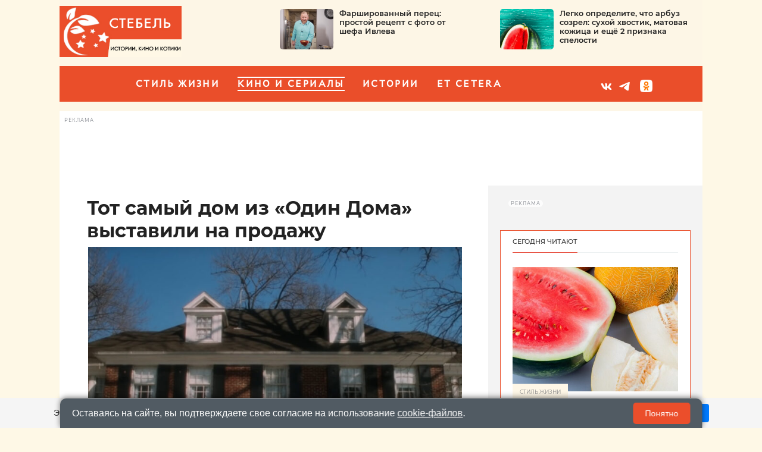

--- FILE ---
content_type: text/html; charset=UTF-8
request_url: https://stebel.ru/cinema/dom-iz-odin-doma-vystavili-na-prodaju-id75887-30054/
body_size: 25714
content:
<!DOCTYPE html>
<html lang="ru">
<head>
        <!--script data-cfasync='false' data-mrf-script="garda" data-mrf-dt="1" data-mrf-host="bc.marfeelcache.com" src="https://bc.marfeelcache.com/statics/marfeel/gardac-sync.js"></script-->
        <meta charset="utf-8"/>
    <meta name="viewport" content="width=device-width, initial-scale=1.0"/>
    <title>Тот самый дом из «Один Дома» выставили на продажу </title>

    <meta name="google-site-verification" content="pxvM5FB6ZmYcvfXN33fSoXK_HeXDaMJUanZLUNF-IHQ"/>
    <meta name="yandex-verification" content="f4f63e6be7c4e2ac"/>
    <meta property="aio_appid" content="AIO_57B5B1AA4E01D">
    <meta name="apple-mobile-web-app-capable" content="yes"/>


    <link rel="icon" href="/120-120-1.svg" type="image/svg+xml">





    <meta property="og:site_name" content="stebel.ru">

    <meta name="theme-color" content="#eee">
    <link rel="preload" href="/assets/css/main2020.css" as="style"/>
    <link rel="stylesheet" href="/assets/css/main2020.css"/>

    <link rel="preload" href="/assets/css/article2020.css?v3" as="style"/>


    <!--link href="https://cdn.adfinity.pro/foralls/adfinity_1.1.css" rel="stylesheet">
    <script src="https://yandex.ru/ads/system/header-bidding.js"></script>
    <script src="https://cdn.adfinity.pro/foralls/adfinity_1.1.js" charset="utf-8"></script>
    <script src="https://cdn.adfinity.pro/partners/stebel.ru/hbconfig.js"></script-->
    <script>
        window.Ya || (window.Ya = {});
        window.yaContextCb = window.yaContextCb || [];
        window.Ya.adfoxCode || (window.Ya.adfoxCode = {});
        window.Ya.adfoxCode.hbCallbacks || (window.Ya.adfoxCode.hbCallbacks = []);
    </script>
    <script src="https://yandex.ru/ads/system/context.js" async></script>

    <script async src="https://widget.sparrow.ru/js/embed.js"></script>



    <script src="https://cdn.adfinity.pro/code/stebel.ru/adfinity.js" async></script>


    
        
        
        <style>#scrollpost1975887 {display:none;}</style>

        <meta name="robots" content="max-image-preview:large" > 
        <meta property="og:type" content="article">
        <meta property="og:site_name" content="stebel.ru">
        <meta class="meta_title" name="mrc__share_title" content="Тот самый дом из «Один Дома» выставили на продажу">
           <meta class="meta_title" property="og:title" content="Тот самый дом из «Один Дома» выставили на продажу">
        <meta class="meta_title" name="twitter:title" content="Тот самый дом из «Один Дома» выставили на продажу">
        <meta name="description" content="Один из самых знаменитых домов в мире оказался на рынке недвижимости в конце мая. Семейное гнёздышко Маккаллистеров продают всего за 5,25 миллиона долларов. Но имейте в виду, что за последние 30 лет он успел сильно преобразиться.">
        <meta class="meta_desc" name="mrc__share_description" content="Один из самых знаменитых домов в мире оказался на рынке недвижимости в конце мая. Семейное гнёздышко Маккаллистеров продают всего за 5,25 миллиона долларов. Но имейте в виду, что за последние 30 лет он успел сильно преобразиться.">
        <meta class="meta_desc" property="og:description" content="Один из самых знаменитых домов в мире оказался на рынке недвижимости в конце мая. Семейное гнёздышко Маккаллистеров продают всего за 5,25 миллиона долларов. Но имейте в виду, что за последние 30 лет он успел сильно преобразиться.">

        <meta class="meta_desc" name="twitter:description" content="Один из самых знаменитых домов в мире оказался на рынке недвижимости в конце мая. Семейное гнёздышко Маккаллистеров продают всего за 5,25 миллиона долларов. Но имейте в виду, что за последние 30 лет он успел сильно преобразиться.">
        

        <meta class="meta_image" property="og:image" content="https://stebel.ru/wp-content/uploads/2024/05/hoa092845-1200x675.jpg">
        <meta name="twitter:card" content="summary_large_image">
        <link class="meta_image_href" rel="image_src" href="https://stebel.ru/wp-content/uploads/2024/05/hoa092845-1200x675.jpg">
        <meta class="meta_image" name="twitter:image" content="https://stebel.ru/wp-content/uploads/2024/05/hoa092845-1200x675.jpg">
        <meta property="yandex_recommendations_title" content="Тот самый дом из «Один Дома» выставили на продажу"/>
<meta property="yandex_recommendations_category" content="Кино и сериалы"/>
<meta property="yandex_recommendations_image" content="https://stebel.ru/wp-content/uploads/2024/05/hoa092845-1200x675.jpg"/> 
<script async src="https://jsn.24smi.net/smi.js"></script>
     
    <meta class="meta_url" property="og:url" content="https://stebel.ru/cinema/dom-iz-odin-doma-vystavili-na-prodaju-id75887-30054/">
        <meta class="meta_url" name="twitter:url" content="https://stebel.ru/cinema/dom-iz-odin-doma-vystavili-na-prodaju-id75887-30054/">
        <link rel='canonical' href='https://stebel.ru/cinema/dom-iz-odin-doma-vystavili-na-prodaju-id75887-30054/'/>
<link rel='amphtml' href='https://stebel.ru/cinema/dom-iz-odin-doma-vystavili-na-prodaju-id75887-30054/amp/'/>
<script type="application/ld+json">{
    "@context": "http://schema.org",
    "@type": "NewsArticle",
    "image": "https://stebel.ru/wp-content/uploads/2024/05/hoa092845.jpg",
    "name": "Тот самый дом из «Один Дома» выставили на продажу",
    "headline": "Тот самый дом из «Один Дома» выставили на продажу",
    "articleBody": "Дом недавно отметил своё столетие – его построили в 1921 году в пригороде Чикаго. Снаружи он остался точно таким же как в фильме. А вот внутри произошли серьёзные изменения. Сама планировка дома практически не изменилась – знаменитая лестница на месте, расположение комнат осталось прежним. Отделку помещений сменили на нейтральные белые оттенки – увы, прежние хозяева стиль «ретро» не ценили. Жуткий подвал с «говорящим» бойлером полностью переделали. Теперь там располагается домашний кинотеатр с постерами «Один дома», небольшой бар и полноценный баскетбольный корт, на котором смогут свободно играть команды 3 на 3. Кухню и гостиную тоже преобразили, значительно разгрузив пространство и поставив современный гарнитур. Появилась пристройка в виде крытой веранды. Чердак, который пугал Кевина в первом фильме, перестал быть страшным. Возле лестницы сделали небольшую домашнюю библиотеку с зоной для чтения, а рядом – отдельную светлую спальню с двухместной кроватью. В социальных сетях многих расстроило, что внутреннее убранство дома преобразилось до неузнаваемости. Пользователи сходятся во мнении, что нельзя было так поступать с важным кусочком истории кинематографа. «Будь я богатой, я бы купила этот дом и сделала бы его точной копией фильма, а потом открыла бы в нём музей по фильму», – поделилась идеей emferry. Пока дом остаётся на торгах. Кто знает, что сделает с таким кино-наследием следующий владелец?",
    "dateCreated": "2024-05-30T17:00:39+03:00",
    "datePublished": "2024-05-30T17:00:39+03:00",
    "dateModified": "2024-05-30T17:00:39+03:00",
    "author": {
        "@type": "Person",
        "name": "Даниил Антонов"
    },
    "articleSection": "Кино и сериалы",
    "publisher": {
        "@type": "Organization",
        "name": "Стебель",
        "logo": {
            "@type": "ImageObject",
            "url": "https://stebel.ru/wp-content/uploads/2022/12/stebellogo124529.jpg"
        },
        "email": "info@stebel.ru",
        "url": "https://stebel.ru"
    },
    "mainEntityOfPage": "https://stebel.ru/cinema/dom-iz-odin-doma-vystavili-na-prodaju-id75887-30054/",
    "keywords": []
}</script>
    <!--    <link rel="preload" href="/assets/fonts/JTURjIg1_i6t8kCHKm45_dJE3g3D_u50.woff2" as="font"/>-->
    <!--    <link rel="preload" href="/assets/fonts/JTUPjIg1_i6t8kCHKm459WxZYgzz-PZwnCo.woff2" as="font"/>-->
    <!--    <link rel="preload" href="/assets/fonts/JTURjIg1_i6t8kCHKm45_ZpC3g3D_u50.woff2" as="font"/>-->
    <!--    <link rel="preload" href="/assets/fonts/JTUSjIg1_i6t8kCHKm459W1hyzbi.woff2" as="font"/>-->
    <!--    <link rel="preload" href="/assets/fonts/JTURjIg1_i6t8kCHKm45_bZF3g3D_u50.woff2" as="font"/>-->
    <!--    <link rel="preload" href="/assets/fonts/JTURjIg1_i6t8kCHKm45_dJE3gnD_g.woff2" as="font"/>-->
    <!--    <link rel="preload" href="/assets/fonts/JTUPjIg1_i6t8kCHKm459WxZYgzz_PZw.woff2" as="font"/>-->
    <!--    <link rel="preload" href="/assets/fonts/JTURjIg1_i6t8kCHKm45_ZpC3gnD_g.woff2" as="font"/>-->
    <!--    <link rel="preload" href="/assets/fonts/JTURjIg1_i6t8kCHKm45_bZF3gnD_g.woff2" as="font"/>-->
    <!--    <link rel="preload" href="/assets/fonts/JTUSjIg1_i6t8kCHKm459Wlhyw.woff2" as="font"/>-->
    <link rel="stylesheet" href="/assets/css/article2020.css?v3"/>
    <!--link rel="stylesheet" href="https://cdnjs.cloudflare.com/ajax/libs/font-awesome/5.11.2/css/all.min.css"
          integrity="sha256-+N4/V/SbAFiW1MPBCXnfnP9QSN3+Keu+NlB+0ev/YKQ=" crossorigin="anonymous"/-->


    <!--link rel="stylesheet" href="/assets/css/appall.css?v=115"/>
    <link rel="stylesheet" href="/assets/css/assets/css/main2019.css"/-->

    <!--link rel="stylesheet" href="https://cdnjs.cloudflare.com/ajax/libs/font-awesome/5.11.2/css/all.min.css"
          integrity="sha256-+N4/V/SbAFiW1MPBCXnfnP9QSN3+Keu+NlB+0ev/YKQ=" crossorigin="anonymous"/-->
    <style>



        
        .fa-odnoklassniki2:before {
            width: 21px;
            height: 21px;
            display: block;
            background-image: url(/assets/images/ok.png?1);
            background-size: 21px 21px;
            content: "";
            margin-top: 10px;
        }
                .article_content iframe {
            height: 394px;
        }
        .znamya141679.znamya_desctop {
            min-height: 0px;
        }

        .marker {background-color: #f1856c;}

        .blurry-text {

            cursor: pointer;
            transition: all 0.5s ease;
            filter: blur(4px);

        }

        .blurry-text.active {
            filter: none;
            border: none;
            box-shadow: none;
        }

        .tablepress {
            width:100%;
            background-color: #fafafa;
            font-style: italic;
            padding: 28px;
            border-radius: 10px;
            margin-top: 10px;
            margin-bottom: 12px;

        }


        .tablepress caption {display: none;}
        .tablepress td {padding: 5px;}

        .column-1 {width: 90%;
            border-bottom: 1px dotted #C2C2C2;
            position: relative;
            padding: 0;
            margin-bottom:5px; }

        .column-2 {font-weight: bold; font-size: 1.1em;
            white-space:nowrap;
        }




        video{ width: 100%; height: 100%; max-width: 100%; }
        .wp-video{width: 100% !important; padding-bottom: 12px;}

        .main2019_horizontal-news-text-wrapper_head {
            border-top: none;
            border-bottom: none;
            padding: 0px;
            flex: auto;
        }


        #adfox_166134376964415086 {display: none; }

        .menu-mobile_list .menu-item {
            color:white;
            height: 40px;
        }
         .menu-mobile_list .current-menu-item {
             margin-top: 7px;
             margin-bottom: -7px;
        }

        .menu-mobile_list .menu-item a {

            line-height: initial;
            
        }
            .menu-mobile.open {
                position: fixed !important;

            }


        .pager { padding: 25px 0; border-top: 1px solid #8f8f8f; font-size: 14px; text-align: center }



        .pager_link { display: inline-block; margin: 0 5px; text-decoration: none }



        .pager_link.active { color: #d34b4d }



        #menu-item-857819 { color: #ec1c24; }



        .mapvirus {width: 100%; height: calc(100vw * 1.5);}



        .znamya715012 { padding-bottom: 0px !important; }



        .main2019_footer-tags-secondary-list .main2019_footer-tags-primary-link { color: #222; font-size: 12px; font-weight: 400; line-height: 1.63; text-transform: initial; }



        .main2019_footer-tags-primary-link { font-size: 13px;}



        /* Блок сообщения */
        .alert { padding: 0px; color: black; position: absolute; left: 55%; top: -42px; width: 290px; z-index: 999; }



        .box { display: none; }



        /* Крестик */
        .closebtn { margin-left: 15px; color: #888888; font-weight: bold; float: right; font-size: 26px; line-height: 20px; cursor: pointer; transition: 0.3s; }



        .closebtn:hover { color: black; }

        .mobilenow {display: none;}
        .desknow {display: block;}

       .mainfotozag { padding-left: 0px; margin-left: -10px;}

        .site-nav_hamburger {display: none;}
        @media screen and (max-width: 700px) {

            .mainfotozag { padding-left: 0px; margin-left: 10px;}
            h4 {margin-left: 15px;}
            .site-nav_hamburger , .mobilenow {display: block;}
            .desknow {display: none;}
            .znamya141703 {display: none; min-height: 85px; max-height: 120px;}
            #adfox_166132952278667967 {display: none}
            #adfox_166134376964415086 {display: none;  height:90px;}

        } @media screen and (min-width: 700px) {

            .site-nav_wrapper {

                padding-top: 6px;
            }

        }

        .article_figure   {width: 100%; padding-bottom: calc(75% + 34px);}

        @media screen and (max-width: 800px) {
            .article_meta_m {
                margin-left: 15px;
                margin-top: -32px;
            }

            .article_figure .wp-caption-text, .wp-caption-text-wide , .wp-caption-text {
                font-size: 13px;}

            .article_figure {width: 100%; padding-bottom: calc(75% + 32px);}


            .article_content p  {font-size: 15px;}
            .article_subtitle {font-size: 17px;}
            .article_title  {font-size: 21px;}

        }

       .article_content p a strong, .article_content p a b{
            font-weight: 600;
            color: #ea4e2a !important;
        }


    </style>



    <!--script data-cfasync='false' data-mrf-script="garda" data-mrf-dt="1" data-mrf-host="bc.marfeelcache.com" src="https://bc.marfeelcache.com/statics/marfeel/gardac-sync.js"></script-->

    <script src="/assets/js/jquery-2.2.4.min.js"></script>
    <script type="text/javascript" src="/assets/js/jquery.cookie.js"></script>
    
    
    
    
    
    
    <script type="text/javascript" src="/assets/js/app.js?v=23"></script>
    <script type="text/javascript" src="/assets/js/create.scroll.js?v=1"></script>


     



    

    
    





    
    <script>
        function adfoxreload(id) {


            if ($('#' + id).attr('visible') == 'on') {
                window.Ya.adfoxCode.reload(id);
            }
        }

        function adfoxreloadcatfish(id) {

            window.Ya.adfoxCode.reload(id);

        }
    </script>






</head>
<body style="background-color:#fef8e6 !important;">

<!--AdFox START-->
<!--yandex_stebel111-->
<!--Площадка: stebel.ru / * / *-->
<!--Тип баннера: Fullscren_M-->
<!--Расположение: верх страницы-->
<div id="adfox_167999443893469544"></div>
<script>
    if (window.innerWidth<800) {
    window.yaContextCb.push(()=>{
        Ya.adfoxCode.create({
            ownerId: 723175,
            containerId: 'adfox_167999443893469544',
            params: {
                pp: 'g',
                ps: 'gejq',
                p2: 'hzlf'
            }
        })
    })}
</script>




<div class="row desknow" style="display:none; margin-bottom:7px;color:#a8a8a5;background-color:#edeee8; padding:2px; padding-left: 15px; font-size: 0.8em; font-style: italic;"> Тот самый дом из «Один Дома» выставили на продажу 
</div>

<div class='znamya141679 znamya znamya_all'><!--AdFox START-->
<!--yandex_stebel111-->
<style>
        @media (min-width: 800px) {
            #adfox_167171905115091656 {
                display: none;
            }
        }
    </style>

<div id="adfox_167171905115091656" style='height:70px; max-height:100px;'></div></div   ><!--znamya141679-->


<style>
    .menu-item { white-space: nowrap; font-family: AstraSans !important; font-size: 16px !important; color: white;letter-spacing: 0.15em;}

    h2 + ul, h1 + ul, h3 + ul {


        margin-top: 24px !important;

    }

    #menu-main_menu li:nth-child(n+8) {
        display: none;
    }

    .centerMC {
        margin-left: -60px;
    }


    .main2019_editors-header.mobilenow, .main2019_news-of-day-header.mobilenow {text-align: right; margin-right: 15px;}



    .main2019_news-of-day-item {border-bottom: none !important; padding-bottom: 0; margin:0}

    .site-header_all {height:187px; }


    @media screen and (max-width: 700px) {
        .main2019_news-of-day-header {text-align: right;}

        .mobpad10 {padding-bottom: 10px;}

        .site-header_all {height:57px; }


        .fa-bars:before {
            width: 36px;
            height: 36px;
            display: block;
            padding-left: 6px;
            padding-top: 10px;
        }
    }

    #menu-main_menu .activemenu {
        border-top: 2px white solid;
        border-bottom: 2px white solid;
    }


    .main2019_top-news-section {
        background-color: #ea4e2a; color: white; font-weight: normal; font-size: 0.8em; position: initial; margin-top: -20px}



    .topslide2 {width: 280px;}


</style>
<div class="row" style="position: static; ">


    <div class="site-header_all" style="background-color: #fdf6e6;">
        <div>

            <div class="row ">
                <div class="large-4 medium-12 small-12 column ">


                    <a nostyle="height: 60px; width: 196px !important;" href="/" class="desknow"><img width="100%"
                                                                                                    src="/wp-content/uploads/2022/12/stebellogo124529.jpg"
                                                                                                    style="margin-left: 0px;margin-top:10px; height: 86px; width: 205px; "></a>
                </div>


                

                    <div class="large-4 medium-12 small-12 column desknow">
                        <div class="main2019_horizontal-news main2019_horizontal-left">
                            <a class="topslide"
                               href="https://stebel.ru/lifestyle/farshirovannyy-perec-id43679-13053/">

                                <script>
                                document.write('<img style="width:90px;max-width:90px;border-radius: 5px;" src="/wp-content/uploads/2023/05/novyy-proekt-3041155.jpg"                                      class="main2019_horizontal-news-image lazy wp-post-image" loading="lazy"/>');
                                </script>
                            </a>
                            <div class="main2019_horizontal-news-text-wrapper_head" style="padding-right: 20px; padding-left: 10px; ">
                                <a class="main2019_horizontal-news-title" style="font-size: 0.8em;"
                                   href="https://stebel.ru/lifestyle/farshirovannyy-perec-id43679-13053/">
                                    Фаршированный перец: простой рецепт с фото от шефа Ивлева</a>

                            </div>
                        </div>
                    </div>

                

                    <div class="large-4 medium-12 small-12 column desknow">
                        <div class="main2019_horizontal-news main2019_horizontal-left">
                            <a class="topslide"
                               href="https://stebel.ru/lifestyle/legko-opredelite-chto-arbuz-sozrel-suhoy-hvostik-matovaya-kojica-i-eshche-2-priznaka-spelosti-id79583-23084/">

                                <script>
                                document.write('<img style="width:90px;max-width:90px;border-radius: 5px;" src="/wp-content/uploads/2024/08/arbz111223.jpg"                                      class="main2019_horizontal-news-image lazy wp-post-image" loading="lazy"/>');
                                </script>
                            </a>
                            <div class="main2019_horizontal-news-text-wrapper_head" style="padding-right: 20px; padding-left: 10px; ">
                                <a class="main2019_horizontal-news-title" style="font-size: 0.8em;"
                                   href="https://stebel.ru/lifestyle/legko-opredelite-chto-arbuz-sozrel-suhoy-hvostik-matovaya-kojica-i-eshche-2-priznaka-spelosti-id79583-23084/">
                                    Легко определите, что арбуз созрел: сухой хвостик, матовая кожица и ещё 2 признака спелости</a>

                            </div>
                        </div>
                    </div>

                
            </div>

        </div>
        <div class="site-nav_wrapper" style="    z-index: 250;
    position: relative;">


            <div class="site-nav_inner" style="background-color: #ea4e2a; color: white; ">

              <a style="height: 60px; width: 138px !important;" href="/" class="mobilenow"><img width="196"
                                                                                                             src="/wp-content/uploads/2022/12/stebellogo124529.jpg"
                                                                                                             style="height: 60px; min-width: 138px !important;"></a>


                <li class="menu-mobile_item text-center mobilenow"
                    style="overflow: hidden; max-height: 47px; border-bottom: none;">

                    <a rel="noreferrer" target=_blank target="_blank" href="https://t.me/stebelru"
                       class="menu-mobile_soc-link"><i
                                class="fab fa-odnoklassniki" aria-hidden="true"></i></a>


                    <a rel="noreferrer" target=_blank target="_blank" href="https://vk.com/stebelmedia"
                       class="menu-mobile_soc-link"><i
                                class="fab fa-vk" aria-hidden="true"></i></a>

                    <a rel="noreferrer" target=_blank target="_blank" href="https://ok.ru/stebelru"
                       class="menu-mobile_soc-link"><i
                                class="fab fa-odnoklassniki2" aria-hidden="true"></i></a>



                </li>


                <a class="menu-mobile_soc-link site-nav_hamburger mobilenow" style="    margin-right: 20px;
    margin-top: -19px; "><i class="fa fa-bars" aria-hidden="true"></i></a>

                <nav style="max-width: 871px; width: 871px;" id="menu-main-wrapper" class="site-nav" itemscope=""
                     itemtype="http://schema.org/SiteNavigationElement">


                    <ul id="menu-main_menu" class="site-nav_list">


                        <li id="menu-item-675738" class="menu-item menu-item-type-taxonomy menu-item-object-category menu-item-675738"><a  itemprop="url"  href="//stebel.ru/lifestyle/">Стиль жизни</a></li>
<li id="menu-item-1950995" class="menu-item menu-item-type-custom menu-item-object-custom menu-item-1950995 activemenu "><a  itemprop="url"  href="/cinema/">кино и сериалы</a></li>
<li id="menu-item-675740" class="menu-item menu-item-type-taxonomy menu-item-object-category menu-item-675740"><a  itemprop="url"  href="//stebel.ru/stories/">Истории</a></li>
<li id="menu-item-1982964" class="menu-item menu-item-type-custom menu-item-object-custom menu-item-1982964"><a  itemprop="url"  href="/etcetera/">et cetera</a></li>


                    </ul>
                </nav>


                <!--a class="site-nav_logo-mobile" href="/">stebel.ru</a>
                <div class="site-nav_sharing-mobile">
                    <a href="/"><img width=150 class="lazy" data-src="/assets/images/lolgo-360.png"></a>


                </div-->
                <script>

                    function setFocus1() {

                        $("#searchtext").focus();


                    }
                </script>


                <div class="site-nav_search-block">
                    <form name="search" action="/gsearch/" method="get">

                        <input type="hidden" name="utm" value="ya">
                        <input type="hidden" name="web" value="0">
                        <input type="hidden" name="searchid" value="2407943">
                        <input autofocus type="text" name="text" class="site-nav_search-text" id="searchtext"
                               placeholder="поиск по сайту">
                    </form>
                </div>


                <div class="site-header_socials" style=" max-width: 179px;   flex-basis: 12.3333%;">

                    <!--a class="site-header_social-btn site-nav_hamburger" style="width: 16px;"><i class="fa fa-bars"
                                                                                                 aria-hidden="true"></i></a-->

                    <a rel="noreferrer" target=_blank href="https://vk.com/stebelmedia" class="site-header_social-btn"
                       target="_blank"><i
                                class="fab fa-vk"
                                aria-hidden="true"></i></a>

                    <a rel="noreferrer" target=_blank href="https://t.me/stebelru" class="site-header_social-btn"
                       target="_blank"><i
                                class="fab fa-odnoklassniki"
                                aria-hidden="true"></i></a>

                    <a rel="noreferrer" target=_blank target="_blank" href="https://ok.ru/stebelru"
                       class="menu-mobile_soc-link"><i
                                class="fab fa-odnoklassniki2" aria-hidden="true"></i></a>


                </div>
            </div>
        </div>

    </div>


    
</div>

<div class="site-header_fixed">
    <noindex>
        <div class="menu-mobile" style="z-index: 300; background-color: #ea4e2a; color:white; display: none;">
            <div class="menu-mobile_header">

                <div class="menu-mobile_close"><i class="fa fa-close" aria-hidden="true"
                                                  style="color: #ffffff !important; font-style: normal;">&#10006;</i></div>
            </div>
            <ul class="menu-mobile_list">

                <li id="menu-item-675738" class="menu-item menu-item-type-taxonomy menu-item-object-category menu-item-675738"><a    href="//stebel.ru/lifestyle/">Стиль жизни</a></li>
<li id="menu-item-1950995" class="menu-item menu-item-type-custom menu-item-object-custom menu-item-1950995 activemenu "><a    href="/cinema/">кино и сериалы</a></li>
<li id="menu-item-675740" class="menu-item menu-item-type-taxonomy menu-item-object-category menu-item-675740"><a    href="//stebel.ru/stories/">Истории</a></li>
<li id="menu-item-1982964" class="menu-item menu-item-type-custom menu-item-object-custom menu-item-1982964"><a    href="/etcetera/">et cetera</a></li>





                <li id="menu-item-723011" class="menu-item menu-item-type-post_type menu-item-object-page menu-item-723011"><a   href="//stebel.ru/contacts/">Контакты</a></li>
                </li>



                <li class="menu-mobile_item text-center">
                    <div class="menu-mobile_soc-text"></div>
                    <a rel="noreferrer" target=_blank target="_blank" href="https://t.me/stebelru"
                       class="menu-mobile_soc-link"><i
                                class="fab fa-odnoklassniki" aria-hidden="true"></i></a>


                    <a rel="noreferrer" target=_blank target="_blank" href="https://vk.com/stebelmedia"
                       class="menu-mobile_soc-link"><i
                                class="fab fa-vk" aria-hidden="true"></i></a>

                    <a rel="noreferrer" target=_blank target="_blank" href="https://ok.ru/stebelru"
                       class="menu-mobile_soc-link"><i
                                class="fab fa-odnoklassniki2" aria-hidden="true"></i></a>
                    <!--a rel="noreferrer" target=_blank target="_blank" href="https://twitter.com/stebelru"
                       class="menu-mobile_soc-link"><i
                                class="fab fa-twitter" aria-hidden="true"></i></a>
                    <a rel="noreferrer" target=_blank target="_blank" href="https://www.youtube.com/channel/UCkr3EyngKYzpKb366cP9NNQ"
                       class="menu-mobile_soc-link"><i
                                class="fab fa-youtube" aria-hidden="true"></i></a-->


                </li>

            </ul>
        </div>
        <div class="site-header_overlay"></div>
    </noindex>
</div>






<div id='header' style="display: none;">

</div>





<div class="site-wrapper">






    <div class="mobile-menu_wrapper">

        <div class="page-wrapper" style="position: relative; z-index: 10;">

            

            <div class="row">
                                

                


                <!--znamya715012-->

                <div class='znamya141703 znamya znamya_desctop'><div style='text-align:center; min-height:120px; height:120px;margin-top:5px;'> 
<!--AdFox START-->
<!--yandex_stebel111-->
<!--Площадка: stebel.ru / * / *-->
<!--Тип баннера: 1_D-->
<!--Расположение: верх страницы-->
<div id="adfox_167171903051788544"></div>

</div></div   ><!--znamya141703-->

                            </div>
            <!-- шапка -->




            <div class="row"><!--znamya141692-->


                
            </div>
            <!-- Статья "новость" --><!-- profile tmp/stebel.ru/cached-egheadernewcinema.html 0.036210060119629  -->

        







<!--thetime2025-11-20 19:00:42-->
<div class='article_scrolldata'
     data-author="Даниил Антонов"
     data-theme="Кино и сериалы" data-date="2024-05-30T17:00:39+03:00"
     data-url="https://stebel.ru/cinema/dom-iz-odin-doma-vystavili-na-prodaju-id75887-30054/"
     data-title="Тот самый дом из «Один Дома» выставили на продажу"
     data-id="1975887"
     data-bid="top"
     data-desc='Один из самых знаменитых домов в мире оказался на рынке недвижимости в конце мая. Семейное гнёздышко Маккаллистеров продают всего за 5,25 миллиона долларов. Но имейте в виду, что за последние 30 лет он успел сильно преобразиться.'
     data-img="https://stebel.ru/wp-content/uploads/2024/05/hoa092845-1200x675.jpg"

></div>






<div class="row greyback"  >
        

<script>

    if (typeof second === 'undefined' || !second) {
        recents = new Array(1961289,1954271,1959456,1961701,1957850,1953174,1958385,1952481,1963022,1932327,1933226,1965022,1961948,1955117,1963357,1966628,1956698,1960951,1962103,1964341,1960082,1959773,1955860,1957102,1953684,1960586,1959150,1956135,1964002,1962710);
    }
</script>
<!-- profile tmp/stebel.ru/cached-rubrictop20.html 0.057322025299072  -->

            <div class="xlarge-8 padding30 large-7 medium-12 small-12 columns columns822 whiteback">
        
            

                                <div class="article">


                    <section>
                        <div data-io-article-url="https://stebel.ru/cinema/dom-iz-odin-doma-vystavili-na-prodaju-id75887-30054/">


                            
                            
                            <div class="mainfotozag" >
                            <h1 style="display:inline; margin-left:0px;"  id="title1975887" class="article_title" style="word-break: break-word;"
                            data-postid="1975887">


                            Тот самый дом из «Один Дома» выставили на продажу

                            </h1 style="display:inline; margin-left:0px;" >

                        
                        </div>

                                                <!--shares-->
                                                    <div id="sh2on" class="sh2 article_meta"  style="width: initial; cursor: initial;">
                                Кино и сериалы                            </div>
                        
                                                <div class="row">
                            <div class="xlarge-12 large-12 medium-12 small-12   mainfoto">


                                    
                                <div class="article_figure" >
                                    <figure >
                                        <div id=sh1>
                                            <div class="addthis_inline_share_toolbox_e2ax"></div>
                                        </div>
                                        <img style="position: absolute;"   decoding="async" src="/wp-content/uploads/2024/05/hoa092845-780x585.jpg" class="astra"

                                                                                    alt="Тот самый дом из «Один Дома» выставили на продажу"
                                            title="Тот самый дом из «Один Дома» выставили на продажу"
                                                                                >

                                        

                                            <figcaption style="bottom: -3px; position: absolute;"
                                                        class="wp-caption-text"
                                                        id="caption1975887">

                                                
                                                
                                                    
                                                                                                                                                                                                                                                                                  
                                            </figcaption>
                                                                            </figure>
                                </div>
                                    



                            </div>
                            
                            
                            

                                <div
                                        class="article_content

                                                                                    


                                          "
                                >


                                    
                                        <div class="hr1">
                                            <div class="hr"></div>
                                        </div>

                                    
                                                                            <div class="article_subtitle   ">

                                            Один из самых знаменитых домов в мире оказался на рынке недвижимости в конце мая. Семейное гнёздышко Маккаллистеров продают всего за 5,25 миллиона долларов. Но имейте в виду, что за последние 30 лет он успел сильно преобразиться.

                                        </div>

                                    
                                    



                                        
                                    
                                    

                                    
                                    <!--TOC-->

                                    <p>Дом недавно отметил своё столетие – его построили в 1921 году в пригороде Чикаго. Снаружи он остался точно таким же как в фильме. А вот внутри произошли серьёзные изменения.</p>
<p>Сама планировка дома практически не изменилась – знаменитая лестница на месте, расположение комнат осталось прежним. Отделку помещений сменили на нейтральные белые оттенки – увы, прежние хозяева стиль «ретро» не ценили.</p><div class='znamya647148 znamya znamya_all'> <!--AdFox START-->
<!--yandex_stebel111-->
<!--Площадка: stebel.ru / * / *-->
<!--Тип баннера: video_D-->
<!--Расположение: верх страницы-->
<div id="adfox_000000000_1"></div>
</div   ><!--znamya647148-->


<p>Жуткий подвал с «говорящим» бойлером полностью переделали. Теперь там располагается домашний кинотеатр с постерами «Один дома», небольшой бар и полноценный баскетбольный корт, на котором смогут свободно играть команды 3 на 3.</p>
<figure id="attachment_1975890" aria-describedby="caption-attachment-1975890"  class="wp-caption alignnone"><img decoding="async" decoding="async" class="alignnone size-full wp-image-1975890" src="/wp-content/uploads/2024/05/ol093241.jpg" alt="Тот самый дом из «Один Дома» выставили на продажу" width="1200" height="600" /><figcaption id="caption-attachment-1975890" class="wp-caption-text"><a> </a></figcaption></figure>
<div id=yandex_adp3 class=yandex_adp3></div><p>Кухню и гостиную тоже преобразили, значительно разгрузив пространство и поставив современный гарнитур. Появилась пристройка в виде крытой веранды.</p>
<figure id="attachment_1975891" aria-describedby="caption-attachment-1975891"  class="wp-caption alignnone"><img decoding="async" decoding="async" loading="lazy" class="alignnone size-full wp-image-1975891" src="/wp-content/uploads/2024/05/od093257.jpg" alt="Тот самый дом из «Один Дома» выставили на продажу" width="1200" height="600" /><figcaption id="caption-attachment-1975891" class="wp-caption-text"><a> </a></figcaption></figure>
<p>Чердак, который пугал Кевина в первом фильме, перестал быть страшным. Возле лестницы сделали небольшую домашнюю библиотеку с зоной для чтения, а рядом – отдельную светлую спальню с двухместной кроватью.</p>
<p>В социальных сетях многих расстроило, что внутреннее убранство дома преобразилось до неузнаваемости. Пользователи сходятся во мнении, что нельзя было так поступать с важным кусочком истории кинематографа.</p>
<blockquote>
<p>«Будь я богатой, я бы купила этот дом и сделала бы его точной копией фильма, а потом открыла бы в нём музей по фильму», – поделилась идеей emferry.</p >
</blockquote>
<p>Пока дом остаётся на торгах. Кто знает, что сделает с таким кино-наследием следующий владелец?</p><div class='znamya647152 znamya znamya_all'>
<div id="adfox_000000000_2"></div>

</div   ><!--znamya647152-->

                                                            <div id="end-of-post-1975887"
                                                                 class="end-of-post"></div>
                                                        
</p>
                                    

                                        

                                        <style>
                                            .container1 {overflow: hidden;width: 98%}



                                            .box1 {white-space: nowrap}



                                            .box1 div {vertical-align: top; font-size: 12px; width: 66%;display: inline-grid; white-space: initial;}



                                            .box1 div p, .box1 div noindex {font-size: 12px; padding: 0px; margin: 0;}



                                            .box1 div.toright {width: 33%; text-align: right; font-size: 13px; padding-right: 15px;}



                                            .toright div { display: inline-flex; right: 60px; width: initial;}



                                            @media screen and (max-width: 800px) {

                                                .box1 {white-space: initial; }



                                                .box1 div {width: 100%; padding-left: 15px; padding-right: 15px; white-space: initial;}



                                                .box1 div.toright {width: 100%;text-align: right; padding-right: 15px; font-size: 13px;}



                                                .toright div {margin: 0 0 0 auto; width: initial;}
                                            }

                                        </style>


                                        
                                            <div style="font-size: 12px; padding-bottom: 5px; padding-left: 15px;">30 мая 2024, 17:00</div>
                                            <a style="text-align:left; text-decoration:none;padding-left:  15px; margin-top: -14px;" href="#" class="" onclick="$(this).hide(); $('#info').toggle();  return false;">&nbsp;<img src="https://stebel.ru/wp-content/uploads/2022/12/more072159.jpg" width="30">  </a>

                                            <div id="info" class="container1 " style="display: none; ">
                                            <div class="box1">
                                            <div>


                                                <p>Источник фото:  Кадр из фильма
                                            </div>

                                        


                                        <div class="toright">


                                            <div>
                                                

                                                    <img style="border-radius: 25px; width: 50px; height: 50px;"
                                                         width=50
                                                         src='/wp-content/uploads/2022/11/1324830703131081400.jpg'>

                                                
                                                <span style="    margin-top: 15px; padding-left: 8px; display: inline-block;
    "><a    class="article_author-link" href='/author/94156/'><span >Даниил Антонов</span></a>

                                        </span>


                                            </div>
                                        </div>

                                        </div>
                                        </div>


                                        <br>


                                                                                <!--ZAPRET-->
                                        <!--ZAPRET2-->

                                    
                                </div>

                                

                                </article>
                    </section>

                    



                    
                    

                        <div class="anchor" id=comments></div>
                        



                        <div class='znamya349886 znamya znamya_all'><!--banner--></div   ><!--znamya349886-->

<br>

                        


                        

                        
                        <br>


                        <!--div class="addthis_inline_share_toolbox_e2ax"></div-->
                        
                    
                    <script>
                        $(document).ready(function () {


                            zperenos = '';
                            zenurl = window.location.href;
                            if (zenurl.indexOf('en.ya') > 0 && zperenos != '') {

                                $('#title1975887').html(zperenos);
                            }


                            setTimeout(function () {

                                // addthis.layers.refresh();


                                $('.nr-player').each(function () {
                                    this.style.setProperty('margin', '20px -34px 0px -26px', 'important');
                                });

                                $('.telepro_insta').each(function () {
                                    this.style.setProperty('border', '0px', 'important');
                                });


                            }, 1500);
                        });

                    </script>

                    
                        <!--znamya715015-->



                    

                </div>


                <div class='article_scrolldata' data-author="Даниил Антонов"
                     data-theme="Кино и сериалы" data-date="2024-05-30T17:00:39+03:00"
                     data-url="https://stebel.ru/cinema/dom-iz-odin-doma-vystavili-na-prodaju-id75887-30054/"
                     data-title="Тот самый дом из «Один Дома» выставили на продажу"
                     data-img="https://stebel.ru/wp-content/uploads/2024/05/hoa092845-1200x675.jpg"
                     data-id="1975887"
                     data-bid="end"

                     data-desc='Один из самых знаменитых домов в мире оказался на рынке недвижимости в конце мая. Семейное гнёздышко Маккаллистеров продают всего за 5,25 миллиона долларов. Но имейте в виду, что за последние 30 лет он успел сильно преобразиться.'

                ></div>


                
                <div id=more></div>

            </div>
            <div class="xlarge-4 large-5 medium-12 small-12 columns hide-for-medium-down"
                 style="padding-right: 30px; padding-left: 30px;">

                <aside>
                    <noindex>
                        <div class="row" id="side1975887">


                            

                            

                            
                            <div class="fixed-me-parent  hide-for-medium-down ">
                                <div class="fixed-me "
                                     data-scroll-to="end1-of-post-1975887">


                                    <div class="article_znamya hide-for-medium-down columns"
                                         style="padding-top: 20px; ">

                                        
                                        <div class='znamya141694 znamya znamya_all'>
<div id="adfox_167171914582275040"></div>

</div   ><!--znamya141694-->

                                    </div>
                                    &nbsp;

                                    <div>
                                        <div class="main2019_news-of-day hide-for-medium-down"
     style="border:1px solid #ea4e2a;background-color: white; padding-right: 20px; padding-left: 20px; margin:5px;margin-top: 15px;">
    <div class="main2019_news-of-day-header" style="   ">
        <span class="main2019_news-of-day-header-title">Сегодня читают</span>
    </div>
    <div class="main2019_news-of-day-body">




        
            <div class="main2019_editors-item">
                <div class="main2019_editors-item-image-wrapper">
                    <a class="main2019_editors-item-image-link"
                       href="https://stebel.ru/lifestyle/tri-sposoba-akkuratno-porezat-arbuz-i-dynyu-id52945-39-15083/">

                        <img width="512" height="384" data-src="/wp-content/uploads/2023/08/arbuz-i-dynya121458-512x384.jpg" class="main2019_editors-item-image lazy wp-post-image" alt="Три способа аккуратно порезать арбуз и дыню" decoding="async" loading="lazy" />                    </a>
                    <span class="main2019_editors-item-section">Стиль жизни</span>                </div>
                <a
                    
                        class="main2019_editors-item-title"
                        href="https://stebel.ru/lifestyle/tri-sposoba-akkuratno-porezat-arbuz-i-dynyu-id52945-39-15083/">
                    Три способа аккуратно порезать арбуз и дыню                </a>
                <span class="main2019_editors-item-lead"

                    

                >Идеи к летнему праздничному столу или пикнику</span>

            </div>


        
            <div class="main2019_editors-item">
                <div class="main2019_editors-item-image-wrapper">
                    <a class="main2019_editors-item-image-link"
                       href="https://stebel.ru/lifestyle/kak-borotsya-s-vedminoy-metloy-v-maline-id38075-28043/">

                        <img width="512" height="384" data-src="/wp-content/uploads/2023/04/malina-2065403-512x384.jpg" class="main2019_editors-item-image lazy wp-post-image" alt="Ведьмина метла в малине" decoding="async" loading="lazy" />                    </a>
                    <span class="main2019_editors-item-section">Стиль жизни</span>                </div>
                <a
                    
                        class="main2019_editors-item-title"
                        href="https://stebel.ru/lifestyle/kak-borotsya-s-vedminoy-metloy-v-maline-id38075-28043/">
                    Ужас всех дачников: как бороться с «ведьминой метлой» в малине                </a>
                <span class="main2019_editors-item-lead"

                    

                >Неужели шансов на спасение нет?</span>

            </div>


        
            <div class="main2019_editors-item">
                <div class="main2019_editors-item-image-wrapper">
                    <a class="main2019_editors-item-image-link"
                       href="https://stebel.ru/lifestyle/kak-lyudi-voobshche-ponyali-chto-eto-sedobno-id68775-39-28024/">

                        <img width="512" height="384" data-src="/wp-content/uploads/2024/02/med-eto-rvota-pchel011416-512x384.jpg" class="main2019_editors-item-image lazy wp-post-image" alt="Как люди вообще поняли, что это съедобно?" decoding="async" loading="lazy" />                    </a>
                    <span class="main2019_editors-item-section">Стиль жизни</span>                </div>
                <a
                    
                        class="main2019_editors-item-title"
                        href="https://stebel.ru/lifestyle/kak-lyudi-voobshche-ponyali-chto-eto-sedobno-id68775-39-28024/">
                    Как люди вообще поняли, что это съедобно?                </a>
                <span class="main2019_editors-item-lead"

                    

                >Уму непостижимо</span>

            </div>


        
            <div class="main2019_editors-item">
                <div class="main2019_editors-item-image-wrapper">
                    <a class="main2019_editors-item-image-link"
                       href="https://stebel.ru/celebrity/kuda-ischez-arash-iz-seriala-skoraya-pomoshch-id60646-17-12113/">

                        <img width="512" height="384" data-src="/wp-content/uploads/2023/11/aziz-beyshenaliev-1011931-512x384.jpg" class="main2019_editors-item-image lazy wp-post-image" alt="Куда исчез Араш из скорой помощи: актер Азиз Бейшеналиев уехал из России ради сына" decoding="async" loading="lazy" />                    </a>
                    <span class="main2019_editors-item-section">Звезды</span>                </div>
                <a
                    
                        class="main2019_editors-item-title"
                        href="https://stebel.ru/celebrity/kuda-ischez-arash-iz-seriala-skoraya-pomoshch-id60646-17-12113/">
                    Куда исчез Араш из сериала «Скорая помощь»: актер Азиз Бейшеналиев уехал из России ради сына                </a>
                <span class="main2019_editors-item-lead"

                    

                >Актер больше не снимается в российском кино</span>

            </div>


        </div>
</div>                                    </div>


                                    
                                    
                                </div>
                            </div>

                            <br><br><br><br><br><br><br><br><br><br><br><br><br><br><br><br><br><br><br><br><br><br><br><br><br><br><br><br><br><br><br><br><br><br><br><br><br><br><br><br><br><br><br><br><br><br><br><br><br><br><br><br>

                            <div id="end1-of-post-1975887" class="end-of-post"></div>


                            <div class="fixed-me-parent  hide-for-medium-down ">

                                <div class="fixed-me "
                                     data-scroll-to="end1-of-post2-1975887">


                                    <div class='znamya141699 znamya znamya_all'>
<div id='containerId327018' style='margin:10px 0;'></div>

</div   ><!--znamya141699-->




                                    <div>
                                        <div class="main2019_news-of-day hide-for-medium-down"
     style="border:1px solid #ea4e2a;background-color: white; padding-right: 20px; padding-left: 20px; margin:5px;margin-top: 15px;">
    <div class="main2019_news-of-day-header" style="    height: 57px;">
        <span class="main2019_news-of-day-header-title">Новое на сайте:</span>
    </div>
    <div class="main2019_news-of-day-body">


        

                                    <a style="padding-bottom: 12px;" class="main2019_news-of-day-item" href="https://stebel.ru/lifestyle/gibkoe-steklo-zashchita-stola-preimushchestva-i-uhod-id82392-39-13105/">
        <span class="main2019_news-of-day-time">
            13 октября  / 10:59          </span>
                        <span class="main2019_news-of-day-headline">
            Гибкое стекло — защита стола: преимущества и уход        </span>
                    </a>
                

            

                                    <a style="padding-bottom: 12px;" class="main2019_news-of-day-item" href="https://stebel.ru/etcetera/merkuriy-v-skorpione-id84097-23-06105/">
        <span class="main2019_news-of-day-time">
            6 октября  / 21:30          </span>
                        <span class="main2019_news-of-day-headline">
            Меркурий в Скорпионе с 6 октября: время острых слов и глубоких инсайтов        </span>
                    </a>
                

            

                                    <a style="padding-bottom: 12px;" class="main2019_news-of-day-item" href="https://stebel.ru/lifestyle/yadrenaya-gorchica-i-delo-o-gorchichnom-shantajiste-id84091-23-04105/">
        <span class="main2019_news-of-day-time">
            4 октября  / 10:42          </span>
                        <span class="main2019_news-of-day-headline">
            Ядрёная горчица и дело о горчичном шантажисте        </span>
                    </a>
                

            

                                    <a style="padding-bottom: 12px;" class="main2019_news-of-day-item" href="https://stebel.ru/lifestyle/7-veshchey-dlya-doma-kotorye-menyayut-jizn-id84077-23-03105/">
        <span class="main2019_news-of-day-time">
            3 октября  / 10:58          </span>
                        <span class="main2019_news-of-day-headline">
            7 вещей для дома, которые реально меняют жизнь. Проверили лично        </span>
                    </a>
                

            



        

    </div>
</div>

                                    </div>


                                    <div class="article_znamya hide-for-medium-down columns">                                     </div>


                                </div>

                                

                            </div>

                            <br>
                            <br>

                            <div id="end1-of-post2-1975887" class="end-of-post"></div>

                            <div class="fixed-me-parent  hide-for-medium-down ">

                                <div class="fixed-me "
                                     data-scroll-to="end1-of-post3-1975887">



                                    <div>

                                        <div class='znamya141695 znamya znamya_all'>
<div id="adfox_167171926273731880"></div>

</div   ><!--znamya141695-->

                                    
                                    </div>



                                </div>


                            </div>


                    </noindex>
                </aside>


            </div>
        
        </div>


        







<div class='znamya141698 znamya znamya_all'><!--banner--></div   ><!--znamya141698-->


<div id="end1-of-post3-1975887" class="end-of-post"></div>

<div id="end-of-post3-1975887" class="end-of-post"></div>



<script>
    
    blockcounter = -1;
    articlecounter = -1;
    secondposts = new Array();
    save_recents = new Array();

    scrolling_counter = 0;

    

</script>



    <script>

    secondposts=[1982392,1984097];
</script>


    <script>

        start = '';


        currentUrl = document.location.href;

        currentUrls = {};
        currentUrls[currentUrl] = 1;


        loaded = {};
        loaded[1975887] = 1;

        function updateLiveInternetCounter() {
            new Image().src = '//counter.yadro.ru/hit;?r=' +
                ((typeof(screen) == 'undefined') ? '' : ';s' + screen.width +
                    '*' + screen.height + '*' + (screen.colorDepth ? screen.colorDepth :
                        screen.pixelDepth)) + ';u' + escape(document.URL) +
                ';h' + escape(document.title.substring(0, 80)) + ';' + Math.random();
        }

        function inpr() {
            setTimeout(function () {
                inProgress = false;
            }, 1000);


            post_id = start;

            // $('.allarticles').show();
            blockcounter++;
            articlecounter++;


            if (articlecounter < 2) {
                $('.also').show();

            }

            offset++;


        }

        $(document).ready(function () {

            inProgress = false;





                        offset = 1;

            var timeout;

            $(window).scroll(function () {

                if ($(this).scrollTop() > 500) {

                    $('#toTop').fadeIn();

                } else {

                    $('#toTop').fadeOut();

                }
                ;

                var HeaderTop = 300;


                if ($(window).scrollTop() > 0) {
                    if ($(window).scrollTop() > HeaderTop) {
                        $('#header').addClass('active');
                    } else {
                        $('#header').removeClass('active');
                    }
                }

                if ($(window).scrollTop() + $(window).height() >= $(document).height() - 2000 && inProgress == false) {



                    inProgress = true;

                    
                    rr = 0;
                    start = recents[rr];


                    while (loaded[start]) {
                        rr++;
                        start = recents[rr];
                    }

                    second = false;
                    if (Math.random() < 1.2 && secondposts.length > 0) {
                        N = Math.floor(Math.random() * secondposts.length);
                        start = secondposts[N];
                        if (loaded[start]) {
                            start = (N + 1) % secondposts.length;
                        }
                        secondposts = Array();
                        save_recents = recents;
                        second = true;
                    }



                    if (start > 0) {


                        console.log('adscroll', start);


                        scrolling_counter++;

                        utm = '?o=1';

                        
                        etcetera=0;


                        if (scrolling_counter<2) {
                            if (window.innerWidth < 900) {
                                stopRefresh = 1;
                                var url = '/ajaxscrollmobile.php?page=' + scrolling_counter;
                                if (etcetera === 1) {
                                    url += '&etc=1';
                                }
                                el = $('<div id=o' + offset + '>').load(url);
                                $('#more').append(el);
                            } else {
                                stopRefresh = 1;
                                if (scrolling_counter < 2) {
                                    var url = '/ajaxscroll.php?page=' + scrolling_counter;
                                    if (etcetera === 1) {
                                        url += '&etc=1';
                                    }
                                    el = $('<div id=o' + offset + '>').load(url);
                                    $('#more').append(el);
                                }
                            }
                        }




                        loaded[start] = true;








                    }


                    setTimeout(inpr, 1500);


                    if (second) {
                        recents = save_recents
                    }
                    ;

                }
                min_distance = 999999;

                closestTitle = '';
                closestUrl = '';
                closestId = '';
                $('.article_scrolldata').each(function () {
                    var top = window.pageYOffset;
                    var distance = $(this).offset().top - top;

                    if ($(this).data('bid') == 'end') {
                        distance = distance - 200;
                    }

                    if (min_distance > distance && distance > 120) {
                        closestUrl = $(this).data('url');
                        closestId = $(this).data('id');
                        closestTitle = $(this).data('title');
                        closestDesc = $(this).data('desc');
                        closestImg = $(this).data('img');
                        m_author = $(this).data('author');
                        m_theme = $(this).data('theme');
                        m_date = $(this).data('date');


                        min_distance = distance;
                    }

                });



                if (currentUrl.split('?')[0] != closestUrl && closestUrl != '' && closestUrl.length > 8) {


                    history.pushState(null, null, closestUrl);


                    document.title = closestTitle;

                    jQuery("meta[property='og:title']").attr('content', closestTitle);

                    jQuery("meta[name='mrc__share_title']").attr('content', closestTitle);
                    jQuery("meta[name='twitter:title']").attr('content', closestTitle);

                    jQuery("meta[name='keywords']").attr('content', closestDesc);
                    jQuery("meta[name='mrc__share_description']").attr('content', closestDesc);
                    jQuery("meta[property='og:description']").attr('content', closestDesc);
                    jQuery("meta[name='twitter:description']").attr('content', closestDesc);


                    jQuery("meta[property='og:image']").attr('content', closestImg);
                    jQuery("meta[property='og:url']").attr('content', closestImg);
                    jQuery("meta[name='twitter:url']").attr('content', closestImg);


                    refer = currentUrl;
                    currentUrl = closestUrl;


                    if (!(currentUrl in currentUrls)) {
                        currentUrls[currentUrl] = 1;
                        updateLiveInternetCounter();
                        // window.instgrm.Embeds.process();



                        console.log(location.href);
                                                yaCounter23684320.hit(location.href + '?utm=scroll', {title: closestTitle});


                        var articles = new Array();


                        var adhref = location.href;


                        ga('send', 'pageview', currentUrl);









                        


                        console.log('count ' + currentUrl + closestTitle + refer);
                        $('img').each(function () {
                            $(this).attr("title", $(this).attr("alt"));
                        });
                        _tx.init();
                    }


                    //window.adcm.call();

                }


            });
        });

    </script>

    <script>
        document.addEventListener("DOMContentLoaded", function() {
            var articles = document.querySelectorAll('.article_scrolldata');
            articles.forEach(function(article, index) {
                if (index < 2) {
                    article.setAttribute('data-url', document.location.href);
                }
            });
        });
    </script>

    




    

    <footer class="main2019_footer">


        <script> var longtext=1; </script><style>  .cookie-banner { display: none; position: fixed; z-index: 100001; bottom: 0; left: 0; right: 0; background: #f5f5f5; padding: 10px; text-align: center; font-family: Arial, sans-serif; font-size: 14px; color: #333; }



    .accept-button { background: #007bff; color: #fff; border: none; padding: 8px 16px; border-radius: 4px; cursor: pointer; margin-left: 10px; }    </style>

<div class="cookie-banner" id='cookieBanner'> Этот сайт использует cookie для хранения данных. Продолжая использовать
    сайт, Вы даете согласие на работу с этими файлами. <a href="/cookie/" target="_blank" rel="noopener"> Подробнее </a>
    <button class="accept-button" id='acceptButton' onClick='$("#cookieBanner").hide();'>Принять и закрыть</button>
</div>

<div id="adfox_1691420859044717"></div>
<script>
    window.yaContextCb.push(()=>{
        Ya.adfoxCode.create({
            ownerId: 723175,
            containerId: 'adfox_1691420859044717',
            params: {
                pp: 'g',
                ps: 'gejq',
                p2: 'imnt'
            }
        })
    })
</script>




<noindex>
<div class="row">
    <div class="column">
        <div class="main2019_footer-bottom" style="padding-top: 15px;">
            <div class="main2019_footer-bottom-logo ">
                <a class="main2019_footer-bottom-logo-link" href="/">
                    <img data-src="/wp-content/uploads/2022/12/stebellogo124529.jpg"
                         class=" lazy main2019_footer-bottom-logo-image" alt="alt text">
                </a>
                <span class="main2019_footer-bottom-logo-caption">© Возрастная категория сайта: 16+</span>
            </div>
            <ul class="main2019_footer-bottom-nav ">

                <li style="display: inline;" class="main2019_footer-bottom-nav-item"> <a class="main2019_footer-bottom-nav-link"  href="/contacts/">Контакты</a></li>
<li style="display: inline;" class="main2019_footer-bottom-nav-item"> <a class="main2019_footer-bottom-nav-link"  href="//twitter.com/stebelru">Twitter</a></li>
            </ul>
            <div style="margin-top: 15px;"
                 class="main2019_footer-bottom-disclaimer ">
                <!--script>string_codes = [1042,1089,1103,32,1080,1085,1092,1086,1088,1084,1072,1094,1080,1103,44,32,1088,1072,1079,1084,1077,1097,1077,1085,1085,1072,1103,32,1085,1072,32,1087,1086,1088,1090,1072,1083,1077,44,32,1072,32,1080,1084,1077,1085,1085,1086,32,45,32,1090,1077,1082,1089,1090,1086,1074,1099,1077,32,1084,1072,1090,1077,1088,1080,1072,1083,1099,44,32,1101,1083,1077,1084,1077,1085,1090,1099,32,1076,1080,1079,1072,1081,1085,1072,44,32,1092,1086,1090,1086,1075,1088,1072,1092,1080,1080,44,32,1074,1080,1076,1077,1086,32,1080,32,1072,1091,1076,1080,1086,44,32,1086,1093,1088,1072,1085,1103,1077,1090,1089,1103,32,1085,1077,32,1090,1086,1083,1100,1082,1086,32,1087,1086,32,1079,1072,1082,1086,1085,1086,1076,1072,1090,1077,1083,1100,1089,1090,1074,1091,32,1056,1086,1089,1089,1080,1081,1089,1082,1086,1081,32,1060,1077,1076,1077,1088,1072,1094,1080,1080,32,1086,1073,32,1072,1074,1090,1086,1088,1089,1082,1086,1084,32,1087,1088,1072,1074,1077,44,32,1085,1086,32,1080,32,1084,1077,1078,1076,1091,1085,1072,1088,1086,1076,1085,1099,1084,1080,32,1089,1086,1075,1083,1072,1096,1077,1085,1080,1103,1084,1080,46,10,10,1057,1086,1075,1083,1072,1089,1085,1086,32,1089,1090,46,32,49,50,55,52,44,32,49,50,55,53,32,1043,1050,32,1056,1060,44,32,1087,1088,1080,32,1083,1102,1073,1086,1084,32,1080,1089,1087,1086,1083,1100,1079,1086,1074,1072,1085,1080,1080,32,1084,1072,1090,1077,1088,1080,1072,1083,1086,1074,32,1089,1072,1081,1090,1072,32,1080,32,1076,1072,1078,1077,32,1074,32,1089,1083,1091,1095,1072,1077,32,1094,1080,1090,1080,1088,1086,1074,1072,1085,1080,1103,44,32,1072,1082,1090,1080,1074,1085,1072,1103,32,1075,1080,1087,1077,1088,1089,1089,1099,1083,1082,1072,32,1085,1072,32,1086,1088,1080,1075,1080,1085,1072,1083,32,1086,1073,1103,1079,1072,1090,1077,1083,1100,1085,1072,46,10,10,1053,1072,32,1080,1085,1092,1086,1088,1084,1072,1094,1080,1086,1085,1085,1086,1084,32,1088,1077,1089,1091,1088,1089,1077,32,1087,1088,1080,1084,1077,1085,1103,1102,1090,1089,1103,32,60,97,32,104,114,101,102,61,47,112,114,97,118,105,108,97,47,62,1088,1077,1082,1086,1084,1077,1085,1076,1072,1090,1077,1083,1100,1085,1099,1077,32,1090,1077,1093,1085,1086,1083,1086,1075,1080,1080,60,47,97,62,32,40,1080,1085,1092,1086,1088,1084,1072,1094,1080,1086,1085,1085,1099,1077,32,1090,1077,1093,1085,1086,1083,1086,1075,1080,1080,32,1087,1088,1077,1076,1086,1089,1090,1072,1074,1083,1077,1085,1080,1103,32,1080,1085,1092,1086,1088,1084,1072,1094,1080,1080,32,1085,1072,32,1086,1089,1085,1086,1074,1077,32,1089,1073,1086,1088,1072,44,32,1089,1080,1089,1090,1077,1084,1072,1090,1080,1079,1072,1094,1080,1080,32,1080,32,1072,1085,1072,1083,1080,1079,1072,32,1089,1074,1077,1076,1077,1085,1080,1081,44,32,1086,1090,1085,1086,1089,1103,1097,1080,1093,1089,1103,32,1082,32,1087,1088,1077,1076,1087,1086,1095,1090,1077,1085,1080,1103,1084,32,1087,1086,1083,1100,1079,1086,1074,1072,1090,1077,1083,1077,1081,32,1089,1077,1090,1080,32,34,1048,1085,1090,1077,1088,1085,1077,1090,34,44,32,1085,1072,1093,1086,1076,1103,1097,1080,1093,1089,1103,32,1085,1072,32,1090,1077,1088,1088,1080,1090,1086,1088,1080,1080,32,1056,1086,1089,1089,1080,1081,1089,1082,1086,1081,32,1060,1077,1076,1077,1088,1072,1094,1080,1080,41,10,10,1047,1072,1087,1088,1086,1089,1099,58,32,105,110,102,111,64,115,116,101,98,101,108,46,114,117];decodedText = string_codes.map(charCode => String.fromCharCode(charCode)).join("");document.write(decodedText);</script-->

                <noindex>
                <a rel="nofollow" href="/pravila/" class="desknow descnow"><img src="/assets/text.png" style="width: 100%;"></a>
                <a  rel="nofollow"  href="/pravila/" class="mobilenow"><img src="/assets/text2.png" style="width: 100%;"></a>
                </noindex>


            </div>
            <div class="main2019_footer-bottom-socials-n-counters">
                <div class="main2019_footer-bottom-socials">
                    

                </div>
                <div class="main2019_footer-bottom-counters">
                    <div class='znamya141783 znamya znamya_all'><script type="text/javascript" >
    var currentPageUrl = window.location.href;
    if ( currentPageUrl.indexOf("p=") === -1) {
   (function(m,e,t,r,i,k,a){m[i]=m[i]||function(){(m[i].a=m[i].a||[]).push(arguments)};
   m[i].l=1*new Date();
   for (var j = 0; j < document.scripts.length; j++) {if (document.scripts[j].src === r) { return; }}
   k=e.createElement(t),a=e.getElementsByTagName(t)[0],k.async=1,k.src=r,a.parentNode.insertBefore(k,a)})
   (window, document, "script", "https://mc.yandex.ru/metrika/tag.js", "ym");

   ym(91153185, "init", {
        clickmap:true,
        trackLinks:true,
        accurateTrackBounce:true
   });}
</script>

<!-- Top.Mail.Ru counter -->
<script  >
        if ( currentPageUrl.indexOf("p=") === -1) {
var _tmr = window._tmr || (window._tmr = []);
_tmr.push({id: "3269212", type: "pageView", start: (new Date()).getTime()});
(function (d, w, id) {
  if (d.getElementById(id)) return;
  var ts = d.createElement("script"); ts.type = "text/javascript"; ts.async = true; ts.id = id;
  ts.src = "https://top-fwz1.mail.ru/js/code.js";
  var f = function () {var s = d.getElementsByTagName("script")[0]; s.parentNode.insertBefore(ts, s);};
  if (w.opera == "[object Opera]") { d.addEventListener("DOMContentLoaded", f, false); } else { f(); }
})(document, window, "tmr-code");
        
    
                 


referrerWithoutRussian=document.referrer;
    
  
href2 = location.href;

if (href2.includes('nedolyublennye2-malchiki')) {
  if (referrerWithoutRussian.indexOf('google') !== -1) {
  referrerWithoutRussian = 'https://noname';

}

}





new Image().src = "https://counter.yadro.ru/hit?r" + 
  escape(referrerWithoutRussian) + 
  ((typeof(screen)=="undefined")?"": 
    ";s"+screen.width+"*"+screen.height+"*"+(screen.colorDepth? 
      screen.colorDepth:screen.pixelDepth))+
  ";u"+escape(document.URL)+ 
  ";h"+escape(document.title.substring(0,150))+ 
  ";"+Math.random();

   
        }
   
</script>

<script>
    function createYaAdfoxs(ownerId, containerId, params) {
        window.yaContextCb.push(() => {
            Ya.adfoxCode.create({
                ownerId: ownerId,
                containerId: containerId,
                params: params
            });
        });
    }

    if (window.innerWidth < 900) {
        createYaAdfoxs(723175, 'adfox_167171905115091656', {
            pp: 'g',
            ps: 'gejq',
            p2: 'hzku'
        });
    }
     if (window.innerWidth > 900) {
        createYaAdfoxs(723175, 'adfox_167171903051788544', {
            pp: 'g',
            ps: 'gejq',
            p2: 'hzkt'
        });
    }
    
        if (window.innerWidth > 900) {
        createYaAdfoxs(723175, 'adfox_000000000_1', {
            pp: 'g',
            ps: 'gejq',
            p2: 'hzkx'
        });
    }
    
           if (window.innerWidth < 900) {
        createYaAdfoxs(723175, 'adfox_000000000_1', {
            pp: 'g',
            ps: 'gejq',
            p2: 'hzky'
        });
    }
    
            if (window.innerWidth > 900) {
        createYaAdfoxs(723175, 'adfox_000000000_2', {
            pp: 'g',
            ps: 'gejq',
            p2: 'hzla'
        });
    }
    
           if (window.innerWidth < 900) {
        createYaAdfoxs(723175, 'adfox_000000000_2', {
            pp: 'g',
            ps: 'gejq',
            p2: 'hzlb'
        });
    }
    
               if (window.innerWidth > 900) {
        createYaAdfoxs(723175, 'adfox_000000000_3', {
            pp: 'g',
            ps: 'gejq',
            p2: 'hzla'
        });
    }
    
           if (window.innerWidth < 900) {
        createYaAdfoxs(723175, 'adfox_000000000_3', {
            pp: 'g',
            ps: 'gejq',
            p2: 'hzlb'
        });
    }
    
      
            if (window.innerWidth > 900) {
        createYaAdfoxs(723175, 'adfox_167171914582275040', {
            pp: 'g',
            ps: 'gejq',
            p2: 'hzkv'
        });
    }
             if (window.innerWidth > 900) {
        createYaAdfoxs(723175, 'adfox_167171926273731880', {
            pp: 'g',
            ps: 'gejq',
            p2: 'hzlm'
        });
    }

 
</script>
<script src='https://news.2xclick.ru/loader.min.js' async></script>
<script>
    if (window.innerWidth>900) {
	(function(w, d, c, s, t){
		w[c] = w[c] || [];
		w[c].push(function(){
			gnezdo.create({
				tizerId: 327018,
				containerId: 'containerId327018'
			});
		});
	})(window, document, 'gnezdoAsyncCallbacks');
    }
</script>






</div   ><!--znamya141783-->


                </div>
            </div>
        </div>
    </div>
</div>
</noindex>

    <!--znamya141701-->

    <!--znamya348865-->


    


    <script>

        function isVisible(elem) {

            var coords = elem.getBoundingClientRect();

            var windowHeight = document.documentElement.clientHeight;

            // верхняя граница elem в пределах видимости ИЛИ нижняя граница видима
            var topVisible = coords.top > 0 && coords.top < windowHeight;
            var bottomVisible = coords.bottom < windowHeight && coords.bottom > 0;

            return topVisible || bottomVisible;
        }


        function showVisible() {
            var imgs = document.querySelectorAll('[loading=lazy],.lazy')
            for (var i = 0; i < imgs.length; i++) {

                var img = imgs[i];

                var realsrc = img.dataset.src;
                if (!realsrc) continue;

                if (window.innerWidth < 1000) {
                    var realsrc1 = img.dataset.srcmedium;

                }

                if (window.innerWidth < 600) {
                    var realsrc1 = img.dataset.srcsmall;
                }

                if (realsrc1) realsrc = realsrc1;

                if (isVisible(img)) {
                    img.src = realsrc;
                    img.removeAttribute('data-src');
                }
            }


            var banners = document.querySelectorAll('.lazybanner')
            for (var i = 0; i < banners.length; i++) {

                var img = banners[i];

                now = img.getAttribute('visible');
                if (isVisible(img)) {


                    img.setAttribute("visible", "on");
                    ;

                } else {

                    img.setAttribute("visible", "off");
                    ;

                }
            }

        }

        window.onscroll = showVisible;
        showVisible();
    </script>


    <script>




        function eg_agree() {

            $.cookie('egagreement', '1', {expires: 3650, path: '/'});
            $('#agreement').hide();
        }

        function egblockquote() {
            $('blockquote:not([class]').addClass('egblockquote');
        }

        $(document).ready(function () {



            







            setInterval(egblockquote, 1000);


            $('.article_title').each(function () {
                if ($(this).data("postid") && $.cookie('egelink2')) {

                    eglink2 = $.cookie('egelink2');
                    eglink2 = eglink2.replace('new.', 'www.');
                    eglink2 = eglink2.replace('www.', '');
                    $(this).html($(this).html() + "<a style='color:green;' target=_blank  href='" + eglink2 + $(this).data("postid") + "'>&#10000;</a>");
                }
            });

            $('.article_premium-title').each(function () {
                if ($(this).data("postid") && $.cookie('egelink2')) {
                    $(this).html($(this).html() + "<a style='color:green;' target=_blank  href='" + $.cookie('egelink2') + $(this).data("postid") + "'>&#10000;</a>");
                }
            });


        });

        const textElements = document.querySelectorAll('.blurry-text');

        function toggleBlur(event) {
            const currentTextElement = event.currentTarget;
            currentTextElement.classList.add('active');
            currentTextElement.removeEventListener('click', toggleBlur);
        }

        textElements.forEach(element => {
            element.addEventListener('click', toggleBlur);
        });




    </script>


<style>

    .bottom__cookie-block {
        width: 100%;
        min-height: 48px;
        background-color: #aaaaaa;
        color: white;
        font-weight: bold;
        padding: 10px;
        display: block;
        position: fixed;
        bottom: 0;
        left: 0;
        z-index: 100000;
        text-align: center;
        font-size: 10px;
        -webkit-transform: translateZ(0)
    }
</style>


<!-- tns-counter.ru -->





    <style>

        @media (max-width: 1100px) {
            .viqeo-flyWidget, .viqeo-fly-widget {display: none !important;}

        }

    </style>


    <div id="bigBanner"
         style="bottom: 0px; position: fixed; z-index: 99999998; width: 100%; max-height: 100px; left: 0px; background-color: #808080;">
        <div id="stickyClose1"
             style="z-index: 99999999;width: 30px;height: 30px;position: absolute;top: 0px;right: 0px;border: 1px solid rgba(0,0,0,0.5);border-radius: 4px; display: none">
            <svg version="1.1" xmlns="http://www.w3.org/2000/svg" viewBox="0 0 40 40">
                <rect fill="#fff" x="0" y="0" rx="4" width="100%" height="100%"></rect>
                <polygon
                        points="27,13.7 26.3,13 20,19.3 13.7,13 13,13.7 19.3,20 13,26.3 13.7,27 20,20.7 26.3,27 27,26.3 20.7,20"></polygon>
            </svg>
        </div>
        <div id="catfish2021"></div>
    </div>

    <div id="adfox_157952936952713869"></div>

    <script type="text/javascript">
        var stickyClose = document.getElementById("stickyClose1");

        function render1() {
            stickyClose.style.display = 'unset';
            stickyClose.addEventListener('click', function () {
                var bigBanner = document.getElementById('bigBanner');
                bigBanner.parentNode.removeChild(bigBanner);
            });
        }
    </script>
    <script>

        function runcat() {


            window.yaContextCb.push(() => {
                Ya.adfoxCode.create({

                    ownerId: 723175,
                    containerId: 'catfish2021',
                    params: {
                        pp: 'g',
                        ps: 'gejq',
                        p2: 'hzle'
                    }
                })
            });


            setInterval(adfoxreloadcatfish, 30000, "hzle");


        }


        start0 = new Date().getTime() / 1000;
        if (typeof premart !== "undefined") {
            // premium code
        } else {


            if (window.innerWidth >= 800) {


                grfj = "grfj";
                secondscreen(grfj, 'adfox_157952936952713869');


            } else {

                fullscrN = $.cookie('fullscrNN');

                setTimeout(runcat, 9000);

                if (!fullscrN || fullscrN % 3 == 0) {

                    $.cookie('fullscrNN', '1', {expires: 1, path: '/'});
                } else {
                    $.cookie('fullscrNN', fullscrN * 1 + 1, {expires: 1, path: '/'});
                }
            }
        }


    </script>


<!--/ tns-counter.ru -->


<script>
    $(document).ready(function () {

        jQuery.fn.outerHTML = function () {

            return jQuery("<div />").append(this.eq(0).clone()).html()
        }, function (l) {
            l(".site-nav_hamburger, #menu-main-duplicator-trigger").on("click", function () {

                if (window.innerWidth >= 800) {
                    yaCounter23684320.reachGoal('hamburger_desc');
                }
                ;

                l(".menu-mobile, .site-header_overlay").toggleClass("open"), l("body").toggleClass("menu-open"), $('.menu-mobile').toggle();

            }), l(".menu-mobile_close, .site-header_overlay").on("click", function () {
                l(".menu-mobile, .site-header_overlay").removeClass("open"), l("body").removeClass("menu-open"), $('.menu-mobile').toggle();
            }), l(".site-nav_search-trigger").on("click", function () {
                l(this).toggleClass("open"), l(".site-nav_search-block").toggleClass("open")
            });
            var n = l(".site-nav_wrapper"), o = l(".site-nav_inner"), i = l(".menu-mobile");
            l(window).on("scroll", function () {

                if (window.innerWidth < 900) {
                    var e = 1 * l(document).scrollTop();

                    1 * n.offset().top < e ? (o.addClass("fixed"), o.css({top: 0 + "px"}), i.css({top: e * 0 + "px"})) : (o.removeClass("fixed"), i.css({top: 0}), o.css({top: 0 + "px"}))

                }
            }), function () {

            }()
        }(jQuery);


    });
</script>

<script>
    function setCookieNutobaks(name, value, days) {
        let expires = "";
        if (days) {
            const date = new Date();
            date.setTime(date.getTime() + (days * 24 * 60 * 60 * 1000));
            expires = "; expires=" + date.toUTCString();
        }
        document.cookie = name + "=" + (value || "") + expires + "; path=/";
    }

    function getCookieNutobaks(name) {
        const nameEQ = name + "=";
        const ca = document.cookie.split(';');
        for (let i = 0; i < ca.length; i++) {
            let c = ca[i];
            while (c.charAt(0) === ' ') c = c.substring(1, c.length);
            if (c.indexOf(nameEQ) === 0) return c.substring(nameEQ.length, c.length);
        }
        return null;
    }

    document.addEventListener('DOMContentLoaded', function () {
        const urlParams = new URLSearchParams(window.location.search);
        isDebug = false;
        const hasTestc = urlParams.get('utm') === 'testc';
        const noCookie = !getCookieNutobaks('agrrrrrred');

        const showBanner = isDebug ? (hasTestc && noCookie) : noCookie;

        if (showBanner) {
            const banner = document.createElement('div');
            banner.id = 'cookie-banner';

            const position = 'center';
            let positionStyle = '';
            if (position === 'left') {
                positionStyle = 'left: 0; transform: none;';
            } else if (position === 'right') {
                positionStyle = 'right: 0; left: auto; transform: none;';
            } else {
                positionStyle = 'left: 50%; transform: translateX(-50%);';
            }

            banner.style.cssText = `
                position: fixed;
                bottom: 0;
                ${positionStyle}
                width: 1079px;
                height: 50px;
                background: #515b63;
                color: #fff;
                display: flex;
                justify-content: space-between;
                align-items: center;
                padding: 0 20px;
                z-index: 9999;
                font-family: sans-serif;
                border-radius: 10px 10px 0 0;
                box-shadow: 0 -2px 10px rgba(0,0,0,0.5);
            `;

            banner.innerHTML = `
                <span>Оставаясь на сайте, вы подтверждаете свое согласие на использование <a href="/cookie/" target="_blank">cookie-файлов</a>.</span>
                <button id="cookie-okok" style="
                    background: #eb4e2b;
                    color: white;
                    border: none;
                    padding: 10px 20px;
                    cursor: pointer;
                    font-size: 14px;
                    border-radius: 5px;
                ">Понятно</button>
            `;

            document.body.appendChild(banner);

            if (window.innerWidth < 800) {
                banner.style.width = '100%';
                banner.style.height = '130px';
                banner.style.flexDirection = 'column';
                banner.style.justifyContent = 'center';
                banner.style.textAlign = 'center';
                banner.style.padding = '10px';

                const span = banner.querySelector('span');
                span.style.marginBottom = '10px';
            }

            const button = document.getElementById('cookie-okok');
            button.addEventListener('click', function () {
                setCookieNutobaks('agrrrrrred', '1', 1095);
                banner.style.transition = 'opacity 0.3s';
                banner.style.opacity = '0';
                setTimeout(() => banner.remove(), 300);
            });
        }
    });
</script>



<script async src="//cdn.embedly.com/widgets/platform.js" charset="UTF-8"></script>



    </footer>

    <script>

        function sh1(id, id2 = 'sh1') {

            var script = document.createElement('script');
            script.src = "https://s7.addthis.com/js/300/addthis_widget.js#pubid=ra-58d267360f194d2d";
            document.getElementsByTagName('head')[0].appendChild(script);


            $('#' + id2).toggle();
            $('#' + id).toggleClass(id);



        }

    </script>


    </body>
    </html><!--
 my start 5.0067901611328E-6 | 5.0067901611328E-6
 my end 0.00032806396484375 | 0.00031590461730957
 start 0.10555720329285 | 0.10522603988647
 egsingle start 0.10562300682068 | 5.9127807617188E-5
 content start 0.16537618637085 | 0.059749126434326
 content  end 0.29282307624817 | 0.12744402885437
 egsingle end 0.29464602470398 | 0.0018160343170166--><!-- profile all 0.29466104507446  -->
<!-- Performance optimized by W3 Total Cache. Learn more: https://www.w3-edge.com/products/

Page Caching using disk: enhanced (SSL caching disabled)

 Served from: stebel.ru @ 2025-11-20 19:00:42 by W3 Total Cache -->

--- FILE ---
content_type: text/css
request_url: https://stebel.ru/assets/css/main2020.css
body_size: 23614
content:
@import url("https://fonts.googleapis.com/css?family=Montserrat:400,500,300i,600,700,800,900|&subset=cyrillic");


@font-face {
                    font-family: 'AstraSans';
                    src: url(/assets/css/PT-Astra-Sans_Regular.ttf);
}

.main2019_aside {
                    position: relative
}



.main2019_aside:after {
                    border-left: solid 1px #ecf0f1;
                    content: " ";
                    display: block;
                    position: absolute;
                    top: 0;
                    left: -15px;
                    bottom: 0
}



.main2019_border-bottom-3 {
                    height: 100%;
                    position: static
}



.main2019_border-bottom-3:after {
                    border-bottom: solid 1px #ecf0f1;
                    content: " ";
                    display: block;
                    position: absolute;
                    bottom: 15px;
                    width: 100%;
}



.main2019_border-bottom {
                    height: 100%;
                    position: static
}



.main2019_border-bottom:after {
                    border-bottom: solid 1px #ecf0f1;
                    content: " ";
                    display: block;
                    position: absolute;
                    bottom: 15px;
                    width: 100%;
}



@media all and (max-width: 820px) and (min-width: 421px) {
                    .main2019_pos-relative-medium {
                                        position: relative
                    }
}



@media all and (min-width: 821px) {
                    .main2019_pos-relative-large {
                                        position: relative
                    }

                    .znamya416429  {
                                        min-height: 250px;
                    }
}



.main2019_ad-240x400 {
                    margin: 15px 0;
                    max-width: 240px;
                    max-height: 400px
}



.main2019_first-top-news-item,
.main2019_top-news-item {
                    display: block;
                    position: relative;
                    margin: 15px 0
}



@media all and (max-width: 820px) {
                    .main2019_first-top-news-item {
                                        margin: 0 0 15px 0;
                                        width: 100vw
                    }
}



@media all and (max-width: 820px) {
                    .main2019_top-news-item {
                                        padding: 0 10px
                    }
}



.main2019_top-news-image {
                    display: block;
                    width: 100%
}



.main2019_top-news-image-wrapper {
                    position: relative
}



.main2019_first-top-news-title-wrapper {
                    background-color: #fff;
                    display: block;
                    padding: 25px 16px 0px;
                    position: absolute;
                    bottom: 0;
                    left: 0;
                    width: calc(66.6666% + 21px)
}



@media all and (min-width: 481px) and (max-width: 820px) {
                    .main2019_first-top-news-title-wrapper {
                                        padding: 20px 9px;
                                        width: calc(66.6666% + 10px)
                    }
}



@media all and (max-width: 480px) {
                    .main2019_first-top-news-title-wrapper {
                                        position: relative;
                                        left: 10px;
                                        width: calc(100% - 20px);
                                        bottom: 40px;
                                        padding: 20px 9px;
                                        margin-bottom: -50px
                    }
}



.main2019_first-top-news-title,
.main2019_top-news-title {
                    color: #222;
                    display: block;
                    font-size: 28px;
                    font-weight: 800;
                    line-height: 1.2;
                    text-decoration: none;
                    margin-bottom: -6px;
}



.main2019_first-top-news-title:hover,
.main2019_top-news-title:hover {
                    text-decoration: underline
}



@media all and (min-width: 481px) and (max-width: 820px) {
                    .main2019_first-top-news-title,
                    .main2019_top-news-title {
                                        font-size: 24px
                    }
}



@media all and (max-width: 480px) {
                    .main2019_first-top-news-title,
                    .main2019_top-news-title {
                                        font-size: 18px
                    }
}



.main2019_first-top-news-section {
                    color: white;
                    background-color: rgb(234, 78, 42);
                    display: block;
                    font-size: 0.8em;
                    font-weight: 300;
                    height: 25px;
                    line-height: 25px;
                    padding: 0 12px;
                    position: absolute;
                    text-decoration: none;
                    text-transform: uppercase;
                    top: 0;
                    left: 0;
                    transform: translateY(-50%)
}



.main2019_first-top-news-section:hover {
                    text-decoration: none
}



@media all and (max-width: 480px) {
                    .main2019_first-top-news-section {
                                        left: 25px
                    }
}



.main2019_first-top-news-label,
.main2019_first-top-news-label-small,
.main2019_top-news-label,
.main2019_top-news-label-small {
                    background-color: #e74c3c;
                    color: #fff;
                    display: block;
                    font-size: 9px;
                    font-weight: 300;
                    height: 25px;
                    line-height: 25px;
                    padding: 0 12px;
                    position: absolute;
                    text-transform: uppercase;
                    top: 0;
                    left: 50%;
                    transform: translateX(-50%)
}



@media all and (max-width: 480px) {
                    .main2019_first-top-news-label,
                    .main2019_first-top-news-label-small,
                    .main2019_top-news-label,
                    .main2019_top-news-label-small {
                                        display: none
                    }
}



.main2019_first-top-news-label-small {
                    display: none
}



@media all and (max-width: 480px) {
                    .main2019_first-top-news-label-small {
                                        display: block;
                                        left: 0;
                                        top: 0;
                                        transform: translateY(-50%);
                                        font-size: 16px;
                                        padding: 0 0 0 3px;
                                        width: 25px
                    }
}



.main2019_top-news-title {
                    font-size: 16px;
                    font-weight: 600;
                    line-height: 1.25;
                    margin-bottom: 8px;
                    padding-top: 25px
}



@media all and (min-width: 481px) and (max-width: 820px) {
                    .main2019_top-news-title {
                                        font-size: 14px
                    }
}



@media all and (max-width: 480px) {
                    .main2019_top-news-title {
                                        font-size: 12px
                    }
}



.main2019_top-news-lead {
                    color: #505050;
                    display: block;
                    font-size: 12px;
                    font-weight: 300;
                    line-height: 1.25
}



.main2019_top-news-section {
                    background-color: rgb(234, 78, 42);
                    color: white;
                    display: block;
                    font-size: 9px;
                    font-weight: 300;
                    height: 25px;
                    line-height: 25px;
                    padding: 0 12px;
                    position: absolute;
                    text-decoration: none;
                    text-transform: uppercase;
                    bottom: 0;
                    left: 0;
                    transform: translateY(50%)
}



.main2019_top-news-section:hover {
                    text-decoration: underline
}



@media all and (max-width: 480px) {
                    .main2019_top-news-section {
                                        left: 25px
                    }
}



.main2019_top-news-label-small {
                    display: none
}



@media all and (max-width: 480px) {
                    .main2019_top-news-label-small {
                                        display: block;
                                        position: absolute;
                                        left: 0;
                                        bottom: 0;
                                        top: auto;
                                        transform: translateY(50%);
                                        width: 25px;
                                        padding: 0 0 0 5px;
                                        font-size: 16px
                    }
}



.main2019_editors-header {
                    border-bottom: solid 1px #ecf0f1;
                    height: 37px
}



.main2019_editors-header-title {
                    border-bottom: solid 1px #e74c3c;
                    bottom: -1px;
                    color: #333;
                    display: inline-block;
                    font-size: 11px;
                    font-weight: 500;
                    line-height: 35px;
                    position: relative;
                    text-transform: uppercase
}



.main2019_editors-body {
                    padding-top: 8px
}



.main2019_editors-item {
                    border-bottom: solid 1px #ecf0f1;
                    margin: 16px 0
}



.main2019_editors-item:first-child .main2019_editors-item-lead {
                    display: none
}



.main2019_editors-item:first-child .main2019_editors-item-image-wrapper {
                    display: block
}



@media all and (max-width: 820px) {
                    .main2019_editors-item {
                                        min-height: 96px;
                                        padding-right: 90px;
                                        position: relative
                    }
}



.main2019_editors-item-image-wrapper {
                    display: none;
                    position: relative;
                    margin-bottom: 24px
}



@media all and (max-width: 820px) {
                    .main2019_editors-item-image-wrapper {
                                        display: block;
                                        position: absolute;
                                        right: 0;
                                        top: 0;
                                        height: 80px;
                                        width: 80px;
                                        overflow: hidden
                    }
}



@media all and (max-width: 820px) {
                    .main2019_editors-item-image {
                                        display: block;
                                        height: 100%;
                                        max-width: none
                    }
}



.main2019_editors-item-section {
                    background-color: rgb(234, 78, 42);
                    color: white;
                    display: block;
                    font-size: 9px;
                    font-weight: 300;
                    height: 25px;
                    line-height: 25px;
                    padding: 0 12px;
                    position: absolute;
                    text-decoration: none;
                    text-transform: uppercase;
                    bottom: 0;
                    left: 0;
                    transform: translateY(50%)
}



.main2019_editors-item-section:hover {
                    text-decoration: underline
}



@media all and (max-width: 820px) {
                    .main2019_editors-item-section {
                                        display: none
                    }
}



.main2019_editors-item-title {
                    color: #222;
                    display: block;
                    line-height: 1.2;
                    font-size: 14px;
                    font-weight: 600;
                    margin-bottom: 9px;
                    text-decoration: none
}



.main2019_editors-item-title:hover {
                    text-decoration: underline
}



.main2019_editors-item-lead {
                    color: #505050;
                    display: block;
                    font-size: 12px;
                    font-weight: 300;
                    line-height: 1.2;
                    margin-bottom: 12px
}



@media all and (max-width: 820px) {
                    .main2019_editors-item-lead {
                                        display: none
                    }

                    .main2019_editors-item-lead.showonmob {
                                        display: block; margin-top: -7px;
                    }
}



.main2019_editors-item-meta {
                    display: none;
}



@media all and (max-width: 820px) {
                    .main2019_editors-item-meta {
                                        position: absolute;
                                        bottom: 0;
                                        width: calc(100% - 90px)
                    }
}



.main2019_editors-item-meta-view,
.main2019_editors-item-meta-comments,
.main2019_editors-item-meta-share {
                    color: #999;
                    display: block;
                    flex: auto;
                    font-size: 9px;
                    font-weight: 300;
                    margin-bottom: 12px
}



.main2019_editors-item-meta-view .fa,
.main2019_editors-item-meta-view .far,
.main2019_editors-item-meta-comments .fa,
.main2019_editors-item-meta-comments .far,
.main2019_editors-item-meta-share .fa,
.main2019_editors-item-meta-share .far {
                    padding-right: 5px
}



.main2019_news-of-day-header {
                    border-bottom: solid 1px #ecf0f1;
                    height: 37px
}



.main2019_news-of-day-header-title {
                    border-bottom: solid 1px #e74c3c;
                    bottom: -1px;
                    color: #333;
                    display: inline-block;
                    font-size: 11px;
                    font-weight: 500;
                    line-height: 35px;
                    position: relative;
                    text-transform: uppercase
}



.main2019_news-of-day-body {
                    padding-top: 8px
}



.main2019_news-of-day-item {
                    border-bottom: solid 1px #ecf0f1;
                    display: block;
                    line-height: 1.15;
                    margin: 12px 0;
                    padding-bottom: 12px;
                    text-decoration: none
}



.main2019_news-of-day-item:hover {
                    text-decoration: underline
}



.main2019_news-of-day-item:first-child {
                    margin-top: 0
}



.main2019_news-of-day-time {
                    color: #999;
                    display: inline-block;
                    font-size: 10px;
                    margin-right: 10px
}



.main2019_news-of-day-headline {
                    color: #222;
                    font-size: 13px;
                    font-weight: 400
}



.main2019_thereisaquestion {
                    border-top: solid 1px #ecf0f1;
                    border-bottom: solid 1px #ecf0f1;
                    margin-bottom: 15px;
                    position: relative;
                    padding-left: 32px
}



.main2019_thereisaquestion:before {
                    border-right: solid 1px #ecf0f1;
                    content: " ";
                    position: absolute;
                    left: 0;
                    bottom: 12px;
                    top: 12px;
                    width: 23px
}



.main2019_thereisaquestion-header-title {
                    border-bottom: solid 1px #e74c3c;
                    color: #333;
                    display: inline-block;
                    font-size: 11px;
                    font-weight: 500;
                    line-height: 35px;
                    text-transform: uppercase;
                    position: absolute;
                    left: -13px;
                    bottom: -24px;
                    transform-origin: top left;
                    transform: rotate(-90deg)
}



.main2019_thereisaquestion-body {
                    margin: 14px 0;
                    min-height: 100px
}



.main2019_thereisaquestion-item {
                    float: left;
                    border-right: solid 1px #ecf0f1;
                    padding: 0 14px;
                    width: 373px
}



.main2019_thereisaquestion-item:last-child {
                    border-right: none
}



@media all and (max-width: 820px) {
                    .main2019_thereisaquestion-item {
                                        width: 64vw;
                                        padding: 0 9px
                    }
}



.main2019_thereisaquestion-title {
                    color: #222;
                    display: block;
                    font-size: 18px;
                    font-weight: 600;
                    line-height: 1.2;
                    margin: 6px 0 20px 0;
                    text-decoration: none;
                    text-transform: uppercase
}



.main2019_thereisaquestion-title:hover {
                    text-decoration: underline
}



@media all and (max-width: 820px) and (min-width: 421px) {
                    .main2019_thereisaquestion-title {
                                        font-size: 16px
                    }
}



@media all and (max-width: 420px) {
                    .main2019_thereisaquestion-title {
                                        font-size: 14px
                    }
}



.main2019_thereisaquestion-day {
                    color: #999;
                    display: block;
                    font-size: 9px;
                    font-weight: 300;
                    text-transform: uppercase
}



.main2019_vertical-news {
                    display: block;
                    margin: 14px 0
}



@media all and (max-width: 480px) {
                    .main2019_vertical-news {
                                        border-bottom: solid 1px #ecf0f1;
                                        display: flex;
                                        flex-direction: row-reverse;
                                        margin-top: 0;
                                        min-height: 80px
                    }
}



.main2019_vertical-news-title {
                    color: #222;
                    display: block;
                    line-height: 1.2;
                    text-decoration: none;
                    font-size: 16px;
                    font-weight: 600;
                    margin-bottom: 8px;
                    padding-top: 25px
}



.main2019_vertical-news-title:hover {
                    text-decoration: underline
}



@media all and (min-width: 481px) and (max-width: 820px) {
                    .main2019_vertical-news-title {
                                        font-size: 15px
                    }
}



@media all and (max-width: 480px) {
                    .main2019_vertical-news-title {
                                        font-weight: 500;
                                        font-size: 14px;
                                        padding-top: 8px;
                                        padding-right: 10px;
                                        width: 100%
                    }
}



.main2019_vertical-news-lead {
                    color: #505050;
                    display: block;
                    font-size: 12px;
                    font-weight: 300;
                    line-height: 1.25
}



@media all and (max-width: 480px) {
                    .main2019_vertical-news-lead {
                                        display: none
                    }
}



.main2019_vertical-news-image-wrapper {
                    position: relative
}



@media all and (max-width: 480px) {
                    .main2019_vertical-news-image-wrapper {
                                        flex-shrink: 0;
                                        flex-basis: 80px;
                                        overflow: hidden;
                                        height: 80px;
                                        align-self: flex-end
                    }
}



.main2019_vertical-news-image {
                    display: block;
                    width: 100%
}



.main2019_vertical-news-section {
                    background-color: rgb(234, 78, 42);
                    color: white;
                    display: block;
                    font-size: 0.8em;
                    font-weight: 300;
                    height: 25px;
                    line-height: 25px;
                    padding: 0 12px;
                    position: absolute;
                    text-decoration: none;
                    text-transform: uppercase;
                    bottom: 0;
                    left: 0;
                    transform: translateY(50%)
}



.main2019_vertical-news-section:hover {
                    text-decoration: none
}



@media all and (max-width: 480px) {
                    .main2019_vertical-news-section {
                                        display: block;
                                        left: 0;
                                        right: 0;
                                        bottom: 0;
                                        transform: none;
                                        padding: 0;
                                        text-align: center
                    }
}



.main2019_vertical-news-label {
                    background-color: #e74c3c;
                    color: #fff;
                    display: block;
                    font-size: 9px;
                    font-weight: 300;
                    height: 25px;
                    line-height: 25px;
                    padding: 0 12px;
                    position: absolute;
                    text-transform: uppercase;
                    top: 0;
                    left: 50%;
                    transform: translateX(-50%);
                    z-index: 10
}



@media all and (max-width: 480px) {
                    .main2019_vertical-news-label {
                                        display: none
                    }
}



.main2019_vertical-news-full {
                    display: block;
                    position: relative;
                    margin: 14px 0
}



@media all and (max-width: 480px) {
                    .main2019_vertical-news-full {
                                        border-bottom: solid 1px #ecf0f1;
                                        display: flex;
                                        flex-direction: row-reverse;
                                        min-height: 80px;
                                        margin-top: 0
                    }
}



.main2019_vertical-news-full .main2019_vertical-news-image-wrapper:after {
                    background: -moz-linear-gradient(top, rgba(58, 58, 58, 0.2) 0%, rgba(58, 58, 58, 0.2) 20%, rgba(58, 58, 58, 0.65) 100%);
                    background: -webkit-linear-gradient(top, rgba(58, 58, 58, 0.2) 0%, rgba(58, 58, 58, 0.2) 20%, rgba(58, 58, 58, 0.65) 100%);
                    background: -o-linear-gradient(top, rgba(58, 58, 58, 0.2) 0%, rgba(58, 58, 58, 0.2) 20%, rgba(58, 58, 58, 0.65) 100%);
                    background: -ms-linear-gradient(top, rgba(58, 58, 58, 0.2) 0%, rgba(58, 58, 58, 0.2) 20%, rgba(58, 58, 58, 0.65) 100%);
                    background: linear-gradient(to bottom, rgba(58, 58, 58, 0.2) 0%, rgba(58, 58, 58, 0.2) 20%, rgba(58, 58, 58, 0.65) 100%);
                    content: " ";
                    display: block;
                    position: absolute;
                    left: 0;
                    top: 0;
                    right: 0;
                    bottom: 0
}



.main2019_vertical-news-full .main2019_vertical-news-section {
                    background: none;
                    border-top: solid 1px rgba(221, 221, 221, 0.5);
                    color: #fff;
                    position: absolute;
                    bottom: 0;
                    left: 10px;
                    right: 10px;
                    height: 35px;
                    line-height: 35px;
                    z-index: 10;
                    transform: none;
                    text-align: center
}



@media all and (max-width: 480px) {
                    .main2019_vertical-news-full .main2019_vertical-news-section {
                                        background-color: rgb(234, 78, 42);
                                        border: none;
                                        color: white;
                                        display: block;
                                        font-size: 9px;
                                        font-weight: 300;
                                        height: 25px;
                                        line-height: 25px;
                                        position: absolute;
                                        bottom: 0;
                                        left: 0;
                                        right: 0
                    }
}



.main2019_vertical-news-full .main2019_vertical-news-title {
                    color: #fff;
                    display: block;
                    font-size: 14px;
                    font-weight: 600;
                    line-height: 1.3;
                    padding: 0 15px;
                    position: absolute;
                    top: 57%;
                    left: 0;
                    right: 0;
                    text-transform: uppercase;
                    text-align: center
}



@media all and (min-width: 481px) and (max-width: 820px) {
                    .main2019_vertical-news-full .main2019_vertical-news-title {
                                        font-size: 12px;
                                        top: 50%;
                                        transform: translateY(-50%)
                    }
}



@media all and (max-width: 480px) {
                    .main2019_vertical-news-full .main2019_vertical-news-title {
                                        color: #222;
                                        font-weight: 500;
                                        font-size: 14px;
                                        position: static;
                                        padding: 8px 10px 0 0;
                                        text-align: left;
                                        text-transform: none
                    }
}



.main2019_vertical-news-full .main2019_vertical-news-lead {
                    display: none
}



.main2019_vertical-news-small-label {
                    display: none
}



@media all and (max-width: 480px) {
                    .main2019_vertical-news-small-label {
                                        align-self: flex-end;
                                        background-color: #e74c3c;
                                        color: #fff;
                                        display: block;
                                        font-size: 14px;
                                        font-weight: 300;
                                        flex-basis: 25px;
                                        flex-shrink: 0;
                                        height: 25px;
                                        line-height: 25px;
                                        text-align: center
                    }
}



.main2019_specproject {
                    display: block;
                    margin: 15px;
                    position: relative
}



.main2019_specproject:after {
                    background: -moz-linear-gradient(top, rgba(62, 62, 62, 0) 0%, rgba(62, 62, 62, 0.5) 80%, rgba(62, 62, 62, 0.5) 100%);
                    background: -webkit-linear-gradient(top, rgba(62, 62, 62, 0) 0%, rgba(62, 62, 62, 0.5) 80%, rgba(62, 62, 62, 0.5) 100%);
                    background: -o-linear-gradient(top, rgba(62, 62, 62, 0) 0%, rgba(62, 62, 62, 0.5) 80%, rgba(62, 62, 62, 0.5) 100%);
                    background: -ms-linear-gradient(top, rgba(62, 62, 62, 0) 0%, rgba(62, 62, 62, 0.5) 80%, rgba(62, 62, 62, 0.5) 100%);
                    background: linear-gradient(to bottom, rgba(62, 62, 62, 0) 0%, rgba(62, 62, 62, 0.5) 80%, rgba(62, 62, 62, 0.5) 100%);
                    content: " ";
                    position: absolute;
                    top: 0;
                    right: 0;
                    bottom: 0;
                    left: 0
}



@media all and (max-width: 480px) {
                    .main2019_specproject {
                                        margin: 15px 0
                    }
}



.main2019_specproject-image {
                    display: block;
                    width: 100%
}



@media all and (max-width: 480px) {
                    .main2019_specproject-image {
                                        display: none
                    }
}



.main2019_specproject-image-small {
                    display: none;
                    width: 100%
}



@media all and (max-width: 480px) {
                    .main2019_specproject-image-small {
                                        display: block
                    }
}



.main2019_specproject-title {
                    color: #fff;
                    display: block;
                    font-size: 18px;
                    font-weight: 600;
                    line-height: 1.3;
                    padding: 0 28%;
                    position: absolute;
                    top: 50%;
                    transform: translateY(-50%);
                    text-align: center;
                    text-transform: uppercase;
                    text-decoration: none;
                    width: 100%;
                    z-index: 10
}



.main2019_specproject-title:hover {
                    text-decoration: underline
}



@media all and (max-width: 820px) {
                    .main2019_specproject-title {
                                        font-size: 14px;
                                        padding: 0 14%
                    }
}



.main2019_specproject-label {
                    background-color: #e74c3c;
                    color: #fff;
                    display: block;
                    font-size: 9px;
                    font-weight: 300;
                    height: 25px;
                    line-height: 25px;
                    padding: 0 12px;
                    position: absolute;
                    text-transform: uppercase;
                    top: 0;
                    left: 50%;
                    transform: translateX(-50%);
                    z-index: 10
}



.main2019_horizontal-news {
                    display: flex;
                    position: relative;
                    margin: 15px 0
}



@media all and (min-width: 481px) {
                    .main2019_horizontal-news.main2019_horizontal-right {
                                        flex-direction: row-reverse
                    }



                    .main2019_horizontal-news.main2019_horizontal-right .main2019_horizontal-news-label {
                                        left: 75%
                    }
}



@media all and (max-width: 820px) {
                    .main2019_horizontal-news {
                                        margin-bottom: 15px;
                                        flex-direction: row-reverse
                    }
}



.main2019_horizontal-news-image-wrapper {
                    display: block;
                    flex: 1 0 240px
}



@media all and (max-width: 820px) {
                    .main2019_horizontal-news-image-wrapper {
                                        flex: 0 0 80px;
                                        order: 1;
                                        height: 80px
                    }
}



.main2019_horizontal-news-image {
                    width: 100%
}



.main2019_horizontal-news-text-wrapper {
                    border-top: solid 1px #ecf0f1;
                    border-bottom: solid 1px #ecf0f1;
                    padding: 15px;
                    flex: auto
}



@media all and (max-width: 820px) {
                    .main2019_horizontal-news-text-wrapper {
                                        border-top: none;
                                        order: 3;
                                        padding: 0 10px 0 0;
                                        align-self: flex-start;
                                        min-height: 80px
                    }
}



.main2019_horizontal-news-title {
                    color: #222;
                    display: block;
                    font-size: 16px;
                    font-weight: 600;
                    line-height: 1.2;
                    margin-bottom: 15px;
                    text-decoration: none
}



.main2019_horizontal-news-title:hover {
                    text-decoration: underline
}



@media all and (max-width: 820px) {
                    .main2019_horizontal-news-title {
                                        font-size: 14px;
                                        font-weight: 500
                    }
}



.main2019_horizontal-news-lead {
                    display: block;
                    color: #505050;
                    font-size: 12px;
                    font-weight: 300;
                    line-height: 1.2;
                    margin-bottom: 15px
}



@media all and (max-width: 820px) {
                    .main2019_horizontal-news-lead {
                                        display: none
                    }
}



.main2019_horizontal-news-section {
                    background-color: rgb(234, 78, 42);
                    color: white;
                    display: block;
                    font-size: 0.8em;
                    font-weight: 300;
                    height: 25px;
                    width: 113px;
                    line-height: 25px;
                    padding: 0 12px;
                    position: absolute;
                    text-align: center;
                    text-decoration: none;
                    text-transform: uppercase;
                    bottom: 0;
                    left: 50%;
                    transform: translateX(-50%)
}



.main2019_horizontal-news-section:hover {
                    text-decoration: none
}



@media all and (max-width: 820px) {
                    .main2019_horizontal-news-section {
                                        transform: none;
                                        left: auto;
                                        right: 0
                    }
}



.main2019_horizontal-news-label {
                    background-color: #e74c3c;
                    color: #fff;
                    display: block;
                    font-size: 9px;
                    font-weight: 300;
                    height: 25px;
                    line-height: 25px;
                    padding: 0 12px;
                    position: absolute;
                    text-transform: uppercase;
                    top: 0;
                    left: 25%;
                    transform: translateX(-50%)
}



@media all and (max-width: 820px) {
                    .main2019_horizontal-news-label {
                                        display: none
                    }
}



.main2019_horizontal-news-small-label {
                    display: none
}



@media all and (max-width: 820px) {
                    .main2019_horizontal-news-small-label {
                                        align-self: flex-end;
                                        flex: 0 0 25px;
                                        order: 2;
                                        background-color: #e74c3c;
                                        color: #fff;
                                        display: block;
                                        font-size: 14px;
                                        height: 25px;
                                        line-height: 25px;
                                        width: 25px;
                                        text-align: center
                    }
}



.main2019_promocode {
                    display: block;
                    padding: 15px;
                    position: relative;
                    width: 540px
}



@media all and (max-width: 820px) {
                    .main2019_promocode {
                                        width: 64vw;
                                        padding: 15px 10px
                    }
}



.main2019_promocode-image {
                    display: block;
                    width: 100%
}



.main2019_promocode-label {
                    background-color: #e74c3c;
                    color: #fff;
                    display: block;
                    font-size: 9px;
                    font-weight: 300;
                    height: 25px;
                    line-height: 25px;
                    padding: 0 12px;
                    position: absolute;
                    text-transform: uppercase;
                    top: 0;
                    left: 50%;
                    transform: translateX(-50%)
}



.main2019_footer {
                    background-color: #eee
}



.main2019_footer-collection-header {
                    border-bottom: solid 1px #fff;
                    height: 37px;
                    margin-bottom: 15px
}



.main2019_footer-collection-header-title {
                    border-bottom: solid 1px #e74c3c;
                    bottom: -1px;
                    color: #333;
                    display: inline-block;
                    font-size: 11px;
                    font-weight: 500;
                    line-height: 35px;
                    position: relative;
                    text-transform: uppercase
}



.main2019_footer-collection-item {
                    border-bottom: solid 1px #fff;
                    display: flex;
                    position: relative;
                    padding-bottom: 15px;
                    margin-bottom: 15px
}



.main2019_footer-collection-item-image-link {
                    display: block;
                    flex: 0 0 80px;
                    order: 3
}



.main2019_footer-collection-item-image {
                    display: block;
                    width: auto;
                    height: 80px
}



.main2019_footer-collection-item-title {
                    align-self: flex-start;
                    color: #222;
                    display: block;
                    font-size: 14px;
                    font-weight: 500;
                    flex: auto;
                    line-height: 1.2;
                    max-height: 69px;
                    overflow: hidden;
                    text-decoration: none;
                    width: 100%
}



.main2019_footer-collection-item-meta {
                    display: flex;
                    position: absolute;
                    bottom: 15px;
                    left: 0;
                    width: calc(100% - 90px)
}



.main2019_footer-collection-item-meta-view,
.main2019_footer-collection-item-meta-comments,
.main2019_footer-collection-item-meta-share {
                    color: #999;
                    display: block;
                    flex: auto;
                    font-size: 9px;
                    font-weight: 300
}



.main2019_footer-collection-item-meta-view .fa,
.main2019_footer-collection-item-meta-view .far,
.main2019_footer-collection-item-meta-comments .fa,
.main2019_footer-collection-item-meta-comments .far,
.main2019_footer-collection-item-meta-share .fa,
.main2019_footer-collection-item-meta-share .far {
                    padding-right: 5px
}



.main2019_footer-collection-item-section {
                    background-color: #fff;
                    color: white;
                    display: block;
                    font-size: 9px;
                    font-weight: 300;
                    height: 25px;
                    line-height: 25px;
                    padding: 0 12px;
                    position: absolute;
                    text-align: center;
                    text-decoration: none;
                    text-transform: uppercase;
                    bottom: 15px;
                    right: 0;
                    width: 80px
}



.main2019_footer-collection-item-section:hover {
                   text-decoration: none
}



.main2019_footer-tags {
                    margin: 15px 0;
                    display: flex;
                    justify-content: space-between
}



.main2019_footer-tags-primary {
                    list-style-type: none;
                    padding: 0 8px;
                    width: 131px
}



.main2019_footer-tags-secondary-item {
                    list-style-type: none
}



.main2019_footer-tags-primary-link,
.main2019_footer-tags-secondary-item-link {
                    text-decoration: none
}



.main2019_footer-tags-primary-link:hover,
.main2019_footer-tags-secondary-item-link:hover {
                   text-decoration: none
}



.main2019_footer-tags-primary-link {
                    color: #222;
                    font-size: 14px;
                    font-weight: 600;
                    text-transform: uppercase
}



.main2019_footer-tags-secondary-item-link {
                    color: #222;
                    font-size: 11px;
                    font-weight: 400;
                    line-height: 1.63
}



.main2019_footer-bottom:after {
                    clear: both;
                    content: " ";
                    display: block
}



@media all and (max-width: 820px) {
                    .main2019_footer-bottom {
                                        display: flex;
                                        flex-direction: column
                    }
}



.main2019_footer-bottom-logo {
                    float: left;
                    width: 24%
}



@media all and (max-width: 820px) {
                    .main2019_footer-bottom-logo {
                                        float: none;
                                        text-align: center;
                                        width: 100%
                    }
}



.main2019_footer-bottom-logo-caption {
                    color: #222;
                    display: block;
                    font-size: 11px;
                    font-weight: 400;
                    line-height: 1.63;
                    margin: 8px
}



.main2019_footer-bottom-socials-n-counters {
                    display: flex;
                    flex-direction: column;
                    float: left;
                    width: 24%;
                    padding: 0 8px 8px 8px
}



@media all and (max-width: 820px) {
                    .main2019_footer-bottom-socials-n-counters {
                                        flex-direction: row;
                                        float: none;
                                        justify-content: space-between;
                                        width: 100%
                    }
}



.main2019_footer-bottom-socials {
                    display: flex;
                    flex-wrap: nowrap;
                    flex: auto;
                    justify-content: space-between;
                    padding-bottom: 8px
}



@media all and (max-width: 820px) {
                    .main2019_footer-bottom-socials {
                                        padding-right: 15px
                    }
}



.main2019_footer-bottom-social {
                    display: block;
                    font-size: 16px;
                    line-height: 30px;
                    padding-right: 8px
}



.main2019_footer-bottom-social:last-child {
                    padding-right: 0
}



.main2019_footer-bottom-social i:hover {
                    border: none;
                    background: none
}



.main2019_footer-bottom-nav {
                    display: flex;
                    flex-wrap: wrap;
                    float: right;
                    width: 74%
}



@media all and (max-width: 820px) {
                    .main2019_footer-bottom-nav {
                                        justify-content: space-around;
                                        float: none;
                                        width: 100%
                    }
}



.main2019_footer-bottom-nav-item {
                    list-style-type: none;
                    padding-right: 45px;
                    font-size: 14px;
                    font-weight: 600;
                    margin-bottom: 15px;
                    text-transform: uppercase
}



.main2019_footer-bottom-nav-item:last-child {
                    padding-right: 0
}



@media all and (max-width: 820px) {
                    .main2019_footer-bottom-nav-item {
                                        padding: 0 15px
                    }



                    .main2019_footer-bottom-nav-item:last-child {
                                        padding: 0 15px
                    }
}



.main2019_footer-bottom-nav-link {
                    text-decoration: none
}



.main2019_footer-bottom-nav-link:hover {
                   text-decoration: none
}



.main2019_footer-bottom-disclaimer {
                    float: right;
                    width: 74%;
                    font-size: 11px;
                    font-weight: 400;
                    line-height: 1.45
}



.fb_iframe_widget {
                    padding-bottom: 40px !important;
}



hr {
                    border: none;
                    height: 1px; /* Set the hr color */
                    color: #e1e1e1; /* old IE */
                    background-color: #e1e1e1; /* Modern Browsers */
}



.mobile-menu_inner {
                    display: none;
}





#header {
                    display: none;
}



#header.active {
                    display: block;
}





html, body {
                    height: 100%
}



*, *:before, *:after {
                    -webkit-box-sizing: border-box;
                    -moz-box-sizing: border-box;
                    box-sizing: border-box
}



html, body {
                    font-size: 100%
}

html, body, div, span, applet, object, iframe, h1, h2, h3, h4, h5, h6, p, blockquote, pre, a, abbr, acronym, address, big, cite, code, del, dfn, em, img, ins, kbd, q, s, samp, small, strike, strong, sub, sup, tt, var, b, u, i, center, dl, dt, dd, ol, ul, li, fieldset, form, label, legend, table, caption, tbody, tfoot, thead, tr, th, td, article, aside, canvas, details, embed, figure, figcaption, footer, header, hgroup, menu, nav, output, ruby, section, summary, time, mark, audio, video {margin: 0; padding: 0; border: 0; -webkit-box-sizing: border-box; -moz-box-sizing: border-box; box-sizing: border-box}


body {
                    background: #fff;
                    color: #222;
                    cursor: auto;
                    font-family: "Helvetica Neue", Helvetica, Montserrat, Arial, sans-serif;
                    font-style: normal;
                    font-weight: normal;
                    line-height: 1.5;
                    margin: 0;
                    padding: 0;
                    position: relative
}



a:hover {
                    cursor: pointer
}



img {
                    max-width: 100%;
                    height: auto
}



.row {
                    margin: 0 auto;
                    max-width: 67.5rem;
                    width: 100%
}



.row:before, .row:after {
                    content: " ";
                    display: table;
                    height: 0px;
}



.row:after {
                    clear: both
}



.row.collapse > .column, .row.collapse > .columns {
                    padding-left: 0;
                    padding-right: 0
}



.row.collapse .row {
                    margin-left: 0;
                    margin-right: 0
}



.row .row {
                    margin: 0 -0.9375rem;
                    max-width: none;
                    width: auto
}



.row .row:before, .row .row:after {
                    content: " ";
                    display: table
}



.row .row:after {
                    clear: both
}



.row .row.collapse {
                    margin: 0;
                    max-width: none;
                    width: auto
}



.row .row.collapse:before, .row .row.collapse:after {
                    content: " ";
                    display: table
}



.row .row.collapse:after {
                    clear: both
}



.column, .columns {
                    padding-left: 0.9375rem;
                    padding-right: 0.9375rem;
                    width: 100%;
                    float: left
}



.column + .column:last-child, .columns + .column:last-child, .column + .columns:last-child, .columns + .columns:last-child {
                    float: right
}



.column + .column.end, .columns + .column.end, .column + .columns.end, .columns + .columns.end {
                    float: left
}



@media only screen {
                    .small-push-0 {
                                        position: relative;
                                        left: 0;
                                        right: auto
                    }



                    .small-pull-0 {
                                        position: relative;
                                        right: 0;
                                        left: auto
                    }



                    .small-push-1 {
                                        position: relative;
                                        left: 8.33333%;
                                        right: auto
                    }



                    .small-pull-1 {
                                        position: relative;
                                        right: 8.33333%;
                                        left: auto
                    }



                    .small-push-2 {
                                        position: relative;
                                        left: 16.66667%;
                                        right: auto
                    }



                    .small-pull-2 {
                                        position: relative;
                                        right: 16.66667%;
                                        left: auto
                    }



                    .small-push-3 {
                                        position: relative;
                                        left: 25%;
                                        right: auto
                    }



                    .small-pull-3 {
                                        position: relative;
                                        right: 25%;
                                        left: auto
                    }



                    .small-push-4 {
                                        position: relative;
                                        left: 33.33333%;
                                        right: auto
                    }



                    .small-pull-4 {
                                        position: relative;
                                        right: 33.33333%;
                                        left: auto
                    }



                    .small-push-5 {
                                        position: relative;
                                        left: 41.66667%;
                                        right: auto
                    }



                    .small-pull-5 {
                                        position: relative;
                                        right: 41.66667%;
                                        left: auto
                    }



                    .small-push-6 {
                                        position: relative;
                                        left: 50%;
                                        right: auto
                    }



                    .small-pull-6 {
                                        position: relative;
                                        right: 50%;
                                        left: auto
                    }



                    .small-push-7 {
                                        position: relative;
                                        left: 58.33333%;
                                        right: auto
                    }



                    .small-pull-7 {
                                        position: relative;
                                        right: 58.33333%;
                                        left: auto
                    }



                    .small-push-8 {
                                        position: relative;
                                        left: 66.66667%;
                                        right: auto
                    }



                    .small-pull-8 {
                                        position: relative;
                                        right: 66.66667%;
                                        left: auto
                    }



                    .small-push-9 {
                                        position: relative;
                                        left: 75%;
                                        right: auto
                    }



                    .small-pull-9 {
                                        position: relative;
                                        right: 75%;
                                        left: auto
                    }



                    .small-push-10 {
                                        position: relative;
                                        left: 83.33333%;
                                        right: auto
                    }



                    .small-pull-10 {
                                        position: relative;
                                        right: 83.33333%;
                                        left: auto
                    }



                    .small-push-11 {
                                        position: relative;
                                        left: 91.66667%;
                                        right: auto
                    }



                    .small-pull-11 {
                                        position: relative;
                                        right: 91.66667%;
                                        left: auto
                    }



                    .column, .columns {
                                        position: relative;
                                        padding-left: 0.9375rem;
                                        padding-right: 0.9375rem;
                                        float: left
                    }



                    .small-1 {
                                        width: 8.33333%
                    }



                    .small-2 {
                                        width: 16.66667%
                    }



                    .small-3 {
                                        width: 25%
                    }



                    .small-4 {
                                        width: 33.33333%
                    }



                    .small-5 {
                                        width: 41.66667%
                    }



                    .small-6 {
                                        width: 50%
                    }



                    .small-7 {
                                        width: 58.33333%
                    }



                    .small-8 {
                                        width: 66.66667%
                    }



                    .small-9 {
                                        width: 75%
                    }



                    .small-10 {
                                        width: 83.33333%
                    }



                    .small-11 {
                                        width: 91.66667%
                    }



                    .small-12 {
                                        width: 100%
                    }



                    .small-offset-0 {
                                        margin-left: 0 !important
                    }



                    .small-offset-1 {
                                        margin-left: 8.33333% !important
                    }



                    .small-offset-2 {
                                        margin-left: 16.66667% !important
                    }



                    .small-offset-3 {
                                        margin-left: 25% !important
                    }



                    .small-offset-4 {
                                        margin-left: 33.33333% !important
                    }



                    .small-offset-5 {
                                        margin-left: 41.66667% !important
                    }



                    .small-offset-6 {
                                        margin-left: 50% !important
                    }



                    .small-offset-7 {
                                        margin-left: 58.33333% !important
                    }



                    .small-offset-8 {
                                        margin-left: 66.66667% !important
                    }



                    .small-offset-9 {
                                        margin-left: 75% !important
                    }



                    .small-offset-10 {
                                        margin-left: 83.33333% !important
                    }



                    .small-offset-11 {
                                        margin-left: 91.66667% !important
                    }



                    .small-reset-order {
                                        float: left;
                                        left: auto;
                                        margin-left: 0;
                                        margin-right: 0;
                                        right: auto
                    }



                    .column.small-centered, .columns.small-centered {
                                        margin-left: auto;
                                        margin-right: auto;
                                        float: none
                    }



                    .column.small-uncentered, .columns.small-uncentered {
                                        float: left;
                                        margin-left: 0;
                                        margin-right: 0
                    }



                    .column.small-centered:last-child, .columns.small-centered:last-child {
                                        float: none
                    }



                    .column.small-uncentered:last-child, .columns.small-uncentered:last-child {
                                        float: left
                    }



                    .column.small-uncentered.opposite, .columns.small-uncentered.opposite {
                                        float: right
                    }



                    .row.small-collapse > .column, .row.small-collapse > .columns {
                                        padding-left: 0;
                                        padding-right: 0
                    }



                    .row.small-collapse .row {
                                        margin-left: 0;
                                        margin-right: 0
                    }



                    .row.small-uncollapse > .column, .row.small-uncollapse > .columns {
                                        padding-left: 0.9375rem;
                                        padding-right: 0.9375rem;
                                        float: left
                    }
}



@media only screen and (min-width: 30.0625em) {
                    .medium-push-0 {
                                        position: relative;
                                        left: 0;
                                        right: auto
                    }



                    .medium-pull-0 {
                                        position: relative;
                                        right: 0;
                                        left: auto
                    }



                    .medium-push-1 {
                                        position: relative;
                                        left: 8.33333%;
                                        right: auto
                    }



                    .medium-pull-1 {
                                        position: relative;
                                        right: 8.33333%;
                                        left: auto
                    }



                    .medium-push-2 {
                                        position: relative;
                                        left: 16.66667%;
                                        right: auto
                    }



                    .medium-pull-2 {
                                        position: relative;
                                        right: 16.66667%;
                                        left: auto
                    }



                    .medium-push-3 {
                                        position: relative;
                                        left: 25%;
                                        right: auto
                    }



                    .medium-pull-3 {
                                        position: relative;
                                        right: 25%;
                                        left: auto
                    }



                    .medium-push-4 {
                                        position: relative;
                                        left: 33.33333%;
                                        right: auto
                    }



                    .medium-pull-4 {
                                        position: relative;
                                        right: 33.33333%;
                                        left: auto
                    }



                    .medium-push-5 {
                                        position: relative;
                                        left: 41.66667%;
                                        right: auto
                    }



                    .medium-pull-5 {
                                        position: relative;
                                        right: 41.66667%;
                                        left: auto
                    }



                    .medium-push-6 {
                                        position: relative;
                                        left: 50%;
                                        right: auto
                    }



                    .medium-pull-6 {
                                        position: relative;
                                        right: 50%;
                                        left: auto
                    }



                    .medium-push-7 {
                                        position: relative;
                                        left: 58.33333%;
                                        right: auto
                    }



                    .medium-pull-7 {
                                        position: relative;
                                        right: 58.33333%;
                                        left: auto
                    }



                    .medium-push-8 {
                                        position: relative;
                                        left: 66.66667%;
                                        right: auto
                    }



                    .medium-pull-8 {
                                        position: relative;
                                        right: 66.66667%;
                                        left: auto
                    }



                    .medium-push-9 {
                                        position: relative;
                                        left: 75%;
                                        right: auto
                    }



                    .medium-pull-9 {
                                        position: relative;
                                        right: 75%;
                                        left: auto
                    }



                    .medium-push-10 {
                                        position: relative;
                                        left: 83.33333%;
                                        right: auto
                    }



                    .medium-pull-10 {
                                        position: relative;
                                        right: 83.33333%;
                                        left: auto
                    }



                    .medium-push-11 {
                                        position: relative;
                                        left: 91.66667%;
                                        right: auto
                    }



                    .medium-pull-11 {
                                        position: relative;
                                        right: 91.66667%;
                                        left: auto
                    }



                    .column, .columns {
                                        position: relative;
                                        padding-left: 0.9375rem;
                                        padding-right: 0.9375rem;
                                        float: left
                    }



                    .medium-1 {
                                        width: 8.33333%
                    }



                    .medium-2 {
                                        width: 16.66667%
                    }



                    .medium-3 {
                                        width: 25%
                    }



                    .medium-4 {
                                        width: 33.33333%
                    }



                    .medium-5 {
                                        width: 41.66667%
                    }



                    .medium-6 {
                                        width: 50%
                    }



                    .medium-7 {
                                        width: 58.33333%
                    }



                    .medium-8 {
                                        width: 66.66667%
                    }



                    .medium-9 {
                                        width: 75%
                    }



                    .medium-10 {
                                        width: 83.33333%
                    }



                    .medium-11 {
                                        width: 91.66667%
                    }



                    .medium-12 {
                                        width: 100%
                    }



                    .medium-offset-0 {
                                        margin-left: 0 !important
                    }



                    .medium-offset-1 {
                                        margin-left: 8.33333% !important
                    }



                    .medium-offset-2 {
                                        margin-left: 16.66667% !important
                    }



                    .medium-offset-3 {
                                        margin-left: 25% !important
                    }



                    .medium-offset-4 {
                                        margin-left: 33.33333% !important
                    }



                    .medium-offset-5 {
                                        margin-left: 41.66667% !important
                    }



                    .medium-offset-6 {
                                        margin-left: 50% !important
                    }



                    .medium-offset-7 {
                                        margin-left: 58.33333% !important
                    }



                    .medium-offset-8 {
                                        margin-left: 66.66667% !important
                    }



                    .medium-offset-9 {
                                        margin-left: 75% !important
                    }



                    .medium-offset-10 {
                                        margin-left: 83.33333% !important
                    }



                    .medium-offset-11 {
                                        margin-left: 91.66667% !important
                    }



                    .medium-reset-order {
                                        float: left;
                                        left: auto;
                                        margin-left: 0;
                                        margin-right: 0;
                                        right: auto
                    }



                    .column.medium-centered, .columns.medium-centered {
                                        margin-left: auto;
                                        margin-right: auto;
                                        float: none
                    }



                    .column.medium-uncentered, .columns.medium-uncentered {
                                        float: left;
                                        margin-left: 0;
                                        margin-right: 0
                    }



                    .column.medium-centered:last-child, .columns.medium-centered:last-child {
                                        float: none
                    }



                    .column.medium-uncentered:last-child, .columns.medium-uncentered:last-child {
                                        float: left
                    }



                    .column.medium-uncentered.opposite, .columns.medium-uncentered.opposite {
                                        float: right
                    }



                    .row.medium-collapse > .column, .row.medium-collapse > .columns {
                                        padding-left: 0;
                                        padding-right: 0
                    }



                    .row.medium-collapse .row {
                                        margin-left: 0;
                                        margin-right: 0
                    }



                    .row.medium-uncollapse > .column, .row.medium-uncollapse > .columns {
                                        padding-left: 0.9375rem;
                                        padding-right: 0.9375rem;
                                        float: left
                    }



                    .push-0 {
                                        position: relative;
                                        left: 0;
                                        right: auto
                    }



                    .pull-0 {
                                        position: relative;
                                        right: 0;
                                        left: auto
                    }



                    .push-1 {
                                        position: relative;
                                        left: 8.33333%;
                                        right: auto
                    }



                    .pull-1 {
                                        position: relative;
                                        right: 8.33333%;
                                        left: auto
                    }



                    .push-2 {
                                        position: relative;
                                        left: 16.66667%;
                                        right: auto
                    }



                    .pull-2 {
                                        position: relative;
                                        right: 16.66667%;
                                        left: auto
                    }



                    .push-3 {
                                        position: relative;
                                        left: 25%;
                                        right: auto
                    }



                    .pull-3 {
                                        position: relative;
                                        right: 25%;
                                        left: auto
                    }



                    .push-4 {
                                        position: relative;
                                        left: 33.33333%;
                                        right: auto
                    }



                    .pull-4 {
                                        position: relative;
                                        right: 33.33333%;
                                        left: auto
                    }



                    .push-5 {
                                        position: relative;
                                        left: 41.66667%;
                                        right: auto
                    }



                    .pull-5 {
                                        position: relative;
                                        right: 41.66667%;
                                        left: auto
                    }



                    .push-6 {
                                        position: relative;
                                        left: 50%;
                                        right: auto
                    }



                    .pull-6 {
                                        position: relative;
                                        right: 50%;
                                        left: auto
                    }



                    .push-7 {
                                        position: relative;
                                        left: 58.33333%;
                                        right: auto
                    }



                    .pull-7 {
                                        position: relative;
                                        right: 58.33333%;
                                        left: auto
                    }



                    .push-8 {
                                        position: relative;
                                        left: 66.66667%;
                                        right: auto
                    }



                    .pull-8 {
                                        position: relative;
                                        right: 66.66667%;
                                        left: auto
                    }



                    .push-9 {
                                        position: relative;
                                        left: 75%;
                                        right: auto
                    }



                    .pull-9 {
                                        position: relative;
                                        right: 75%;
                                        left: auto
                    }



                    .push-10 {
                                        position: relative;
                                        left: 83.33333%;
                                        right: auto
                    }



                    .pull-10 {
                                        position: relative;
                                        right: 83.33333%;
                                        left: auto
                    }



                    .push-11 {
                                        position: relative;
                                        left: 91.66667%;
                                        right: auto
                    }



                    .pull-11 {
                                        position: relative;
                                        right: 91.66667%;
                                        left: auto
                    }
}



@media only screen and (min-width: 51.3125em) {
                    .large-push-0 {
                                        position: relative;
                                        left: 0;
                                        right: auto
                    }



                    .large-pull-0 {
                                        position: relative;
                                        right: 0;
                                        left: auto
                    }



                    .large-push-1 {
                                        position: relative;
                                        left: 8.33333%;
                                        right: auto
                    }



                    .large-pull-1 {
                                        position: relative;
                                        right: 8.33333%;
                                        left: auto
                    }



                    .large-push-2 {
                                        position: relative;
                                        left: 16.66667%;
                                        right: auto
                    }



                    .large-pull-2 {
                                        position: relative;
                                        right: 16.66667%;
                                        left: auto
                    }



                    .large-push-3 {
                                        position: relative;
                                        left: 25%;
                                        right: auto
                    }



                    .large-pull-3 {
                                        position: relative;
                                        right: 25%;
                                        left: auto
                    }



                    .large-push-4 {
                                        position: relative;
                                        left: 33.33333%;
                                        right: auto
                    }



                    .large-pull-4 {
                                        position: relative;
                                        right: 33.33333%;
                                        left: auto
                    }



                    .large-push-5 {
                                        position: relative;
                                        left: 41.66667%;
                                        right: auto
                    }



                    .large-pull-5 {
                                        position: relative;
                                        right: 41.66667%;
                                        left: auto
                    }



                    .large-push-6 {
                                        position: relative;
                                        left: 50%;
                                        right: auto
                    }



                    .large-pull-6 {
                                        position: relative;
                                        right: 50%;
                                        left: auto
                    }



                    .large-push-7 {
                                        position: relative;
                                        left: 58.33333%;
                                        right: auto
                    }



                    .large-pull-7 {
                                        position: relative;
                                        right: 58.33333%;
                                        left: auto
                    }



                    .large-push-8 {
                                        position: relative;
                                        left: 66.66667%;
                                        right: auto
                    }



                    .large-pull-8 {
                                        position: relative;
                                        right: 66.66667%;
                                        left: auto
                    }



                    .large-push-9 {
                                        position: relative;
                                        left: 75%;
                                        right: auto
                    }



                    .large-pull-9 {
                                        position: relative;
                                        right: 75%;
                                        left: auto
                    }



                    .large-push-10 {
                                        position: relative;
                                        left: 83.33333%;
                                        right: auto
                    }



                    .large-pull-10 {
                                        position: relative;
                                        right: 83.33333%;
                                        left: auto
                    }



                    .large-push-11 {
                                        position: relative;
                                        left: 91.66667%;
                                        right: auto
                    }



                    .large-pull-11 {
                                        position: relative;
                                        right: 91.66667%;
                                        left: auto
                    }



                    .column, .columns {
                                        position: relative;
                                        padding-left: 0.9375rem;
                                        padding-right: 0.9375rem;
                                        float: left
                    }



                    .large-1 {
                                        width: 8.33333%
                    }



                    .large-2 {
                                        width: 16.66667%
                    }



                    .large-3 {
                                        width: 25%
                    }



                    .large-4 {
                                        width: 33.33333%
                    }



                    .large-5 {
                                        width: 41.66667%
                    }



                    .large-6 {
                                        width: 50%
                    }



                    .large-7 {
                                        width: 58.33333%
                    }



                    .large-8 {
                                        width: 66.66667%
                    }



                    .large-9 {
                                        width: 75%
                    }



                    .large-10 {
                                        width: 83.33333%
                    }



                    .large-11 {
                                        width: 91.66667%
                    }



                    .large-12 {
                                        width: 100%
                    }



                    .large-offset-0 {
                                        margin-left: 0 !important
                    }



                    .large-offset-1 {
                                        margin-left: 8.33333% !important
                    }



                    .large-offset-2 {
                                        margin-left: 16.66667% !important
                    }



                    .large-offset-3 {
                                        margin-left: 25% !important
                    }



                    .large-offset-4 {
                                        margin-left: 33.33333% !important
                    }



                    .large-offset-5 {
                                        margin-left: 41.66667% !important
                    }



                    .large-offset-6 {
                                        margin-left: 50% !important
                    }



                    .large-offset-7 {
                                        margin-left: 58.33333% !important
                    }



                    .large-offset-8 {
                                        margin-left: 66.66667% !important
                    }



                    .large-offset-9 {
                                        margin-left: 75% !important
                    }



                    .large-offset-10 {
                                        margin-left: 83.33333% !important
                    }



                    .large-offset-11 {
                                        margin-left: 91.66667% !important
                    }



                    .large-reset-order {
                                        float: left;
                                        left: auto;
                                        margin-left: 0;
                                        margin-right: 0;
                                        right: auto
                    }



                    .column.large-centered, .columns.large-centered {
                                        margin-left: auto;
                                        margin-right: auto;
                                        float: none
                    }



                    .column.large-uncentered, .columns.large-uncentered {
                                        float: left;
                                        margin-left: 0;
                                        margin-right: 0
                    }



                    .column.large-centered:last-child, .columns.large-centered:last-child {
                                        float: none
                    }



                    .column.large-uncentered:last-child, .columns.large-uncentered:last-child {
                                        float: left
                    }



                    .column.large-uncentered.opposite, .columns.large-uncentered.opposite {
                                        float: right
                    }



                    .row.large-collapse > .column, .row.large-collapse > .columns {
                                        padding-left: 0;
                                        padding-right: 0
                    }



                    .row.large-collapse .row {
                                        margin-left: 0;
                                        margin-right: 0
                    }



                    .row.large-uncollapse > .column, .row.large-uncollapse > .columns {
                                        padding-left: 0.9375rem;
                                        padding-right: 0.9375rem;
                                        float: left
                    }



                    .push-0 {
                                        position: relative;
                                        left: 0;
                                        right: auto
                    }



                    .pull-0 {
                                        position: relative;
                                        right: 0;
                                        left: auto
                    }



                    .push-1 {
                                        position: relative;
                                        left: 8.33333%;
                                        right: auto
                    }



                    .pull-1 {
                                        position: relative;
                                        right: 8.33333%;
                                        left: auto
                    }



                    .push-2 {
                                        position: relative;
                                        left: 16.66667%;
                                        right: auto
                    }



                    .pull-2 {
                                        position: relative;
                                        right: 16.66667%;
                                        left: auto
                    }



                    .push-3 {
                                        position: relative;
                                        left: 25%;
                                        right: auto
                    }



                    .pull-3 {
                                        position: relative;
                                        right: 25%;
                                        left: auto
                    }



                    .push-4 {
                                        position: relative;
                                        left: 33.33333%;
                                        right: auto
                    }



                    .pull-4 {
                                        position: relative;
                                        right: 33.33333%;
                                        left: auto
                    }



                    .push-5 {
                                        position: relative;
                                        left: 41.66667%;
                                        right: auto
                    }



                    .pull-5 {
                                        position: relative;
                                        right: 41.66667%;
                                        left: auto
                    }



                    .push-6 {
                                        position: relative;
                                        left: 50%;
                                        right: auto
                    }



                    .pull-6 {
                                        position: relative;
                                        right: 50%;
                                        left: auto
                    }



                    .push-7 {
                                        position: relative;
                                        left: 58.33333%;
                                        right: auto
                    }



                    .pull-7 {
                                        position: relative;
                                        right: 58.33333%;
                                        left: auto
                    }



                    .push-8 {
                                        position: relative;
                                        left: 66.66667%;
                                        right: auto
                    }



                    .pull-8 {
                                        position: relative;
                                        right: 66.66667%;
                                        left: auto
                    }



                    .push-9 {
                                        position: relative;
                                        left: 75%;
                                        right: auto
                    }



                    .pull-9 {
                                        position: relative;
                                        right: 75%;
                                        left: auto
                    }



                    .push-10 {
                                        position: relative;
                                        left: 83.33333%;
                                        right: auto
                    }



                    .pull-10 {
                                        position: relative;
                                        right: 83.33333%;
                                        left: auto
                    }



                    .push-11 {
                                        position: relative;
                                        left: 91.66667%;
                                        right: auto
                    }



                    .pull-11 {
                                        position: relative;
                                        right: 91.66667%;
                                        left: auto
                    }
}



@media only screen and (min-width: 56.3125em) {
                    .xlarge-push-0 {
                                        position: relative;
                                        left: 0;
                                        right: auto
                    }



                    .xlarge-pull-0 {
                                        position: relative;
                                        right: 0;
                                        left: auto
                    }



                    .xlarge-push-1 {
                                        position: relative;
                                        left: 8.33333%;
                                        right: auto
                    }



                    .xlarge-pull-1 {
                                        position: relative;
                                        right: 8.33333%;
                                        left: auto
                    }



                    .xlarge-push-2 {
                                        position: relative;
                                        left: 16.66667%;
                                        right: auto
                    }



                    .xlarge-pull-2 {
                                        position: relative;
                                        right: 16.66667%;
                                        left: auto
                    }



                    .xlarge-push-3 {
                                        position: relative;
                                        left: 25%;
                                        right: auto
                    }



                    .xlarge-pull-3 {
                                        position: relative;
                                        right: 25%;
                                        left: auto
                    }



                    .xlarge-push-4 {
                                        position: relative;
                                        left: 33.33333%;
                                        right: auto
                    }



                    .xlarge-pull-4 {
                                        position: relative;
                                        right: 33.33333%;
                                        left: auto
                    }



                    .xlarge-push-5 {
                                        position: relative;
                                        left: 41.66667%;
                                        right: auto
                    }



                    .xlarge-pull-5 {
                                        position: relative;
                                        right: 41.66667%;
                                        left: auto
                    }



                    .xlarge-push-6 {
                                        position: relative;
                                        left: 50%;
                                        right: auto
                    }



                    .xlarge-pull-6 {
                                        position: relative;
                                        right: 50%;
                                        left: auto
                    }



                    .xlarge-push-7 {
                                        position: relative;
                                        left: 58.33333%;
                                        right: auto
                    }



                    .xlarge-pull-7 {
                                        position: relative;
                                        right: 58.33333%;
                                        left: auto
                    }



                    .xlarge-push-8 {
                                        position: relative;
                                        left: 66.66667%;
                                        right: auto
                    }



                    .xlarge-pull-8 {
                                        position: relative;
                                        right: 66.66667%;
                                        left: auto
                    }



                    .xlarge-push-9 {
                                        position: relative;
                                        left: 75%;
                                        right: auto
                    }



                    .xlarge-pull-9 {
                                        position: relative;
                                        right: 75%;
                                        left: auto
                    }



                    .xlarge-push-10 {
                                        position: relative;
                                        left: 83.33333%;
                                        right: auto
                    }



                    .xlarge-pull-10 {
                                        position: relative;
                                        right: 83.33333%;
                                        left: auto
                    }



                    .xlarge-push-11 {
                                        position: relative;
                                        left: 91.66667%;
                                        right: auto
                    }



                    .xlarge-pull-11 {
                                        position: relative;
                                        right: 91.66667%;
                                        left: auto
                    }



                    .column, .columns {
                                        position: relative;
                                        padding-left: 0.9375rem;
                                        padding-right: 0.9375rem;
                                        float: left
                    }



                    .xlarge-1 {
                                        width: 8.33333%
                    }



                    .xlarge-2 {
                                        width: 16.66667%
                    }



                    .xlarge-3 {
                                        width: 25%
                    }



                    .xlarge-4 {
                                        width: 33.33333%
                    }



                    .xlarge-5 {
                                        width: 41.66667%
                    }



                    .xlarge-6 {
                                        width: 50%
                    }



                    .xlarge-7 {
                                        width: 58.33333%
                    }



                    .xlarge-8 {
                                        width: 66.66667%
                    }



                    .xlarge-9 {
                                        width: 75%
                    }



                    .xlarge-10 {
                                        width: 83.33333%
                    }



                    .xlarge-11 {
                                        width: 91.66667%
                    }



                    .xlarge-12 {
                                        width: 100%
                    }



                    .xlarge-offset-0 {
                                        margin-left: 0 !important
                    }



                    .xlarge-offset-1 {
                                        margin-left: 8.33333% !important
                    }



                    .xlarge-offset-2 {
                                        margin-left: 16.66667% !important
                    }



                    .xlarge-offset-3 {
                                        margin-left: 25% !important
                    }



                    .xlarge-offset-4 {
                                        margin-left: 33.33333% !important
                    }



                    .xlarge-offset-5 {
                                        margin-left: 41.66667% !important
                    }



                    .xlarge-offset-6 {
                                        margin-left: 50% !important
                    }



                    .xlarge-offset-7 {
                                        margin-left: 58.33333% !important
                    }



                    .xlarge-offset-8 {
                                        margin-left: 66.66667% !important
                    }



                    .xlarge-offset-9 {
                                        margin-left: 75% !important
                    }



                    .xlarge-offset-10 {
                                        margin-left: 83.33333% !important
                    }



                    .xlarge-offset-11 {
                                        margin-left: 91.66667% !important
                    }



                    .xlarge-reset-order {
                                        float: left;
                                        left: auto;
                                        margin-left: 0;
                                        margin-right: 0;
                                        right: auto
                    }



                    .column.xlarge-centered, .columns.xlarge-centered {
                                        margin-left: auto;
                                        margin-right: auto;
                                        float: none
                    }



                    .column.xlarge-uncentered, .columns.xlarge-uncentered {
                                        float: left;
                                        margin-left: 0;
                                        margin-right: 0
                    }



                    .column.xlarge-centered:last-child, .columns.xlarge-centered:last-child {
                                        float: none
                    }



                    .column.xlarge-uncentered:last-child, .columns.xlarge-uncentered:last-child {
                                        float: left
                    }



                    .column.xlarge-uncentered.opposite, .columns.xlarge-uncentered.opposite {
                                        float: right
                    }



                    .row.xlarge-collapse > .column, .row.xlarge-collapse > .columns {
                                        padding-left: 0;
                                        padding-right: 0
                    }



                    .row.xlarge-collapse .row {
                                        margin-left: 0;
                                        margin-right: 0
                    }



                    .row.xlarge-uncollapse > .column, .row.xlarge-uncollapse > .columns {
                                        padding-left: 0.9375rem;
                                        padding-right: 0.9375rem;
                                        float: left
                    }
}



@media only screen and (min-width: 67.5625em) {
                    .xxlarge-push-0 {
                                        position: relative;
                                        left: 0;
                                        right: auto
                    }



                    .xxlarge-pull-0 {
                                        position: relative;
                                        right: 0;
                                        left: auto
                    }



                    .xxlarge-push-1 {
                                        position: relative;
                                        left: 8.33333%;
                                        right: auto
                    }



                    .xxlarge-pull-1 {
                                        position: relative;
                                        right: 8.33333%;
                                        left: auto
                    }



                    .xxlarge-push-2 {
                                        position: relative;
                                        left: 16.66667%;
                                        right: auto
                    }



                    .xxlarge-pull-2 {
                                        position: relative;
                                        right: 16.66667%;
                                        left: auto
                    }



                    .xxlarge-push-3 {
                                        position: relative;
                                        left: 25%;
                                        right: auto
                    }



                    .xxlarge-pull-3 {
                                        position: relative;
                                        right: 25%;
                                        left: auto
                    }



                    .xxlarge-push-4 {
                                        position: relative;
                                        left: 33.33333%;
                                        right: auto
                    }



                    .xxlarge-pull-4 {
                                        position: relative;
                                        right: 33.33333%;
                                        left: auto
                    }



                    .xxlarge-push-5 {
                                        position: relative;
                                        left: 41.66667%;
                                        right: auto
                    }



                    .xxlarge-pull-5 {
                                        position: relative;
                                        right: 41.66667%;
                                        left: auto
                    }



                    .xxlarge-push-6 {
                                        position: relative;
                                        left: 50%;
                                        right: auto
                    }



                    .xxlarge-pull-6 {
                                        position: relative;
                                        right: 50%;
                                        left: auto
                    }



                    .xxlarge-push-7 {
                                        position: relative;
                                        left: 58.33333%;
                                        right: auto
                    }



                    .xxlarge-pull-7 {
                                        position: relative;
                                        right: 58.33333%;
                                        left: auto
                    }



                    .xxlarge-push-8 {
                                        position: relative;
                                        left: 66.66667%;
                                        right: auto
                    }



                    .xxlarge-pull-8 {
                                        position: relative;
                                        right: 66.66667%;
                                        left: auto
                    }



                    .xxlarge-push-9 {
                                        position: relative;
                                        left: 75%;
                                        right: auto
                    }



                    .xxlarge-pull-9 {
                                        position: relative;
                                        right: 75%;
                                        left: auto
                    }



                    .xxlarge-push-10 {
                                        position: relative;
                                        left: 83.33333%;
                                        right: auto
                    }



                    .xxlarge-pull-10 {
                                        position: relative;
                                        right: 83.33333%;
                                        left: auto
                    }



                    .xxlarge-push-11 {
                                        position: relative;
                                        left: 91.66667%;
                                        right: auto
                    }



                    .xxlarge-pull-11 {
                                        position: relative;
                                        right: 91.66667%;
                                        left: auto
                    }



                    .column, .columns {
                                        position: relative;
                                        padding-left: 0.9375rem;
                                        padding-right: 0.9375rem;
                                        float: left
                    }



                    .xxlarge-1 {
                                        width: 8.33333%
                    }



                    .xxlarge-2 {
                                        width: 16.66667%
                    }



                    .xxlarge-3 {
                                        width: 25%
                    }



                    .xxlarge-4 {
                                        width: 33.33333%
                    }



                    .xxlarge-5 {
                                        width: 41.66667%
                    }



                    .xxlarge-6 {
                                        width: 50%
                    }



                    .xxlarge-7 {
                                        width: 58.33333%
                    }



                    .xxlarge-8 {
                                        width: 66.66667%
                    }



                    .xxlarge-9 {
                                        width: 75%
                    }



                    .xxlarge-10 {
                                        width: 83.33333%
                    }



                    .xxlarge-11 {
                                        width: 91.66667%
                    }



                    .xxlarge-12 {
                                        width: 100%
                    }



                    .xxlarge-offset-0 {
                                        margin-left: 0 !important
                    }



                    .xxlarge-offset-1 {
                                        margin-left: 8.33333% !important
                    }



                    .xxlarge-offset-2 {
                                        margin-left: 16.66667% !important
                    }



                    .xxlarge-offset-3 {
                                        margin-left: 25% !important
                    }



                    .xxlarge-offset-4 {
                                        margin-left: 33.33333% !important
                    }



                    .xxlarge-offset-5 {
                                        margin-left: 41.66667% !important
                    }



                    .xxlarge-offset-6 {
                                        margin-left: 50% !important
                    }



                    .xxlarge-offset-7 {
                                        margin-left: 58.33333% !important
                    }



                    .xxlarge-offset-8 {
                                        margin-left: 66.66667% !important
                    }



                    .xxlarge-offset-9 {
                                        margin-left: 75% !important
                    }



                    .xxlarge-offset-10 {
                                        margin-left: 83.33333% !important
                    }



                    .xxlarge-offset-11 {
                                        margin-left: 91.66667% !important
                    }



                    .xxlarge-reset-order {
                                        float: left;
                                        left: auto;
                                        margin-left: 0;
                                        margin-right: 0;
                                        right: auto
                    }



                    .column.xxlarge-centered, .columns.xxlarge-centered {
                                        margin-left: auto;
                                        margin-right: auto;
                                        float: none
                    }



                    .column.xxlarge-uncentered, .columns.xxlarge-uncentered {
                                        float: left;
                                        margin-left: 0;
                                        margin-right: 0
                    }



                    .column.xxlarge-centered:last-child, .columns.xxlarge-centered:last-child {
                                        float: none
                    }



                    .column.xxlarge-uncentered:last-child, .columns.xxlarge-uncentered:last-child {
                                        float: left
                    }



                    .column.xxlarge-uncentered.opposite, .columns.xxlarge-uncentered.opposite {
                                        float: right
                    }



                    .row.xxlarge-collapse > .column, .row.xxlarge-collapse > .columns {
                                        padding-left: 0;
                                        padding-right: 0
                    }



                    .row.xxlarge-collapse .row {
                                        margin-left: 0;
                                        margin-right: 0
                    }



                    .row.xxlarge-uncollapse > .column, .row.xxlarge-uncollapse > .columns {
                                        padding-left: 0.9375rem;
                                        padding-right: 0.9375rem;
                                        float: left
                    }
}



@media only screen {
                    .show-for-small-only, .show-for-small-up, .show-for-small, .show-for-small-down, .hide-for-medium-only, .hide-for-medium-up, .hide-for-medium, .show-for-medium-down, .hide-for-large-only, .hide-for-large-up, .hide-for-large, .show-for-large-down, .hide-for-xlarge-only, .hide-for-xlarge-up, .hide-for-xlarge, .show-for-xlarge-down, .hide-for-xxlarge-only, .hide-for-xxlarge-up, .hide-for-xxlarge, .show-for-xxlarge-down {
                                        display: inherit !important
                    }



                    .hide-for-small-only, .hide-for-small-up, .hide-for-small, .hide-for-small-down, .show-for-medium-only, .show-for-medium-up, .show-for-medium, .hide-for-medium-down, .show-for-large-only, .show-for-large-up, .show-for-large, .hide-for-large-down, .show-for-xlarge-only, .show-for-xlarge-up, .show-for-xlarge, .hide-for-xlarge-down, .show-for-xxlarge-only, .show-for-xxlarge-up, .show-for-xxlarge, .hide-for-xxlarge-down {
                                        display: none !important
                    }



                    .visible-for-small-only, .visible-for-small-up, .visible-for-small, .visible-for-small-down, .hidden-for-medium-only, .hidden-for-medium-up, .hidden-for-medium, .visible-for-medium-down, .hidden-for-large-only, .hidden-for-large-up, .hidden-for-large, .visible-for-large-down, .hidden-for-xlarge-only, .hidden-for-xlarge-up, .hidden-for-xlarge, .visible-for-xlarge-down, .hidden-for-xxlarge-only, .hidden-for-xxlarge-up, .hidden-for-xxlarge, .visible-for-xxlarge-down {
                                        position: static !important;
                                        height: auto;
                                        width: auto;
                                        overflow: visible;
                                        clip: auto
                    }



                    .hidden-for-small-only, .hidden-for-small-up, .hidden-for-small, .hidden-for-small-down, .visible-for-medium-only, .visible-for-medium-up, .visible-for-medium, .hidden-for-medium-down, .visible-for-large-only, .visible-for-large-up, .visible-for-large, .hidden-for-large-down, .visible-for-xlarge-only, .visible-for-xlarge-up, .visible-for-xlarge, .hidden-for-xlarge-down, .visible-for-xxlarge-only, .visible-for-xxlarge-up, .visible-for-xxlarge, .hidden-for-xxlarge-down {
                                        clip: rect(1px, 1px, 1px, 1px);
                                        height: 1px;
                                        overflow: hidden;
                                        position: absolute !important;
                                        width: 1px
                    }



                    table.show-for-small-only, table.show-for-small-up, table.show-for-small, table.show-for-small-down, table.hide-for-medium-only, table.hide-for-medium-up, table.hide-for-medium, table.show-for-medium-down, table.hide-for-large-only, table.hide-for-large-up, table.hide-for-large, table.show-for-large-down, table.hide-for-xlarge-only, table.hide-for-xlarge-up, table.hide-for-xlarge, table.show-for-xlarge-down, table.hide-for-xxlarge-only, table.hide-for-xxlarge-up, table.hide-for-xxlarge, table.show-for-xxlarge-down {
                                        display: table !important
                    }



                    thead.show-for-small-only, thead.show-for-small-up, thead.show-for-small, thead.show-for-small-down, thead.hide-for-medium-only, thead.hide-for-medium-up, thead.hide-for-medium, thead.show-for-medium-down, thead.hide-for-large-only, thead.hide-for-large-up, thead.hide-for-large, thead.show-for-large-down, thead.hide-for-xlarge-only, thead.hide-for-xlarge-up, thead.hide-for-xlarge, thead.show-for-xlarge-down, thead.hide-for-xxlarge-only, thead.hide-for-xxlarge-up, thead.hide-for-xxlarge, thead.show-for-xxlarge-down {
                                        display: table-header-group !important
                    }



                    tbody.show-for-small-only, tbody.show-for-small-up, tbody.show-for-small, tbody.show-for-small-down, tbody.hide-for-medium-only, tbody.hide-for-medium-up, tbody.hide-for-medium, tbody.show-for-medium-down, tbody.hide-for-large-only, tbody.hide-for-large-up, tbody.hide-for-large, tbody.show-for-large-down, tbody.hide-for-xlarge-only, tbody.hide-for-xlarge-up, tbody.hide-for-xlarge, tbody.show-for-xlarge-down, tbody.hide-for-xxlarge-only, tbody.hide-for-xxlarge-up, tbody.hide-for-xxlarge, tbody.show-for-xxlarge-down {
                                        display: table-row-group !important
                    }



                    tr.show-for-small-only, tr.show-for-small-up, tr.show-for-small, tr.show-for-small-down, tr.hide-for-medium-only, tr.hide-for-medium-up, tr.hide-for-medium, tr.show-for-medium-down, tr.hide-for-large-only, tr.hide-for-large-up, tr.hide-for-large, tr.show-for-large-down, tr.hide-for-xlarge-only, tr.hide-for-xlarge-up, tr.hide-for-xlarge, tr.show-for-xlarge-down, tr.hide-for-xxlarge-only, tr.hide-for-xxlarge-up, tr.hide-for-xxlarge, tr.show-for-xxlarge-down {
                                        display: table-row
                    }



                    th.show-for-small-only, td.show-for-small-only, th.show-for-small-up, td.show-for-small-up, th.show-for-small, td.show-for-small, th.show-for-small-down, td.show-for-small-down, th.hide-for-medium-only, td.hide-for-medium-only, th.hide-for-medium-up, td.hide-for-medium-up, th.hide-for-medium, td.hide-for-medium, th.show-for-medium-down, td.show-for-medium-down, th.hide-for-large-only, td.hide-for-large-only, th.hide-for-large-up, td.hide-for-large-up, th.hide-for-large, td.hide-for-large, th.show-for-large-down, td.show-for-large-down, th.hide-for-xlarge-only, td.hide-for-xlarge-only, th.hide-for-xlarge-up, td.hide-for-xlarge-up, th.hide-for-xlarge, td.hide-for-xlarge, th.show-for-xlarge-down, td.show-for-xlarge-down, th.hide-for-xxlarge-only, td.hide-for-xxlarge-only, th.hide-for-xxlarge-up, td.hide-for-xxlarge-up, th.hide-for-xxlarge, td.hide-for-xxlarge, th.show-for-xxlarge-down, td.show-for-xxlarge-down {
                                        display: table-cell !important
                    }
}



@media only screen and (min-width: 30.0625em) {
                    .hide-for-small-only, .show-for-small-up, .hide-for-small, .hide-for-small-down, .show-for-medium-only, .show-for-medium-up, .show-for-medium, .show-for-medium-down, .hide-for-large-only, .hide-for-large-up, .hide-for-large, .show-for-large-down, .hide-for-xlarge-only, .hide-for-xlarge-up, .hide-for-xlarge, .show-for-xlarge-down, .hide-for-xxlarge-only, .hide-for-xxlarge-up, .hide-for-xxlarge, .show-for-xxlarge-down {
                                        display: inherit !important
                    }



                    .show-for-small-only, .hide-for-small-up, .show-for-small, .show-for-small-down, .hide-for-medium-only, .hide-for-medium-up, .hide-for-medium, .hide-for-medium-down, .show-for-large-only, .show-for-large-up, .show-for-large, .hide-for-large-down, .show-for-xlarge-only, .show-for-xlarge-up, .show-for-xlarge, .hide-for-xlarge-down, .show-for-xxlarge-only, .show-for-xxlarge-up, .show-for-xxlarge, .hide-for-xxlarge-down {
                                        display: none !important
                    }



                    .hidden-for-small-only, .visible-for-small-up, .hidden-for-small, .hidden-for-small-down, .visible-for-medium-only, .visible-for-medium-up, .visible-for-medium, .visible-for-medium-down, .hidden-for-large-only, .hidden-for-large-up, .hidden-for-large, .visible-for-large-down, .hidden-for-xlarge-only, .hidden-for-xlarge-up, .hidden-for-xlarge, .visible-for-xlarge-down, .hidden-for-xxlarge-only, .hidden-for-xxlarge-up, .hidden-for-xxlarge, .visible-for-xxlarge-down {
                                        position: static !important;
                                        height: auto;
                                        width: auto;
                                        overflow: visible;
                                        clip: auto
                    }



                    .visible-for-small-only, .hidden-for-small-up, .visible-for-small, .visible-for-small-down, .hidden-for-medium-only, .hidden-for-medium-up, .hidden-for-medium, .hidden-for-medium-down, .visible-for-large-only, .visible-for-large-up, .visible-for-large, .hidden-for-large-down, .visible-for-xlarge-only, .visible-for-xlarge-up, .visible-for-xlarge, .hidden-for-xlarge-down, .visible-for-xxlarge-only, .visible-for-xxlarge-up, .visible-for-xxlarge, .hidden-for-xxlarge-down {
                                        clip: rect(1px, 1px, 1px, 1px);
                                        height: 1px;
                                        overflow: hidden;
                                        position: absolute !important;
                                        width: 1px
                    }



                    table.hide-for-small-only, table.show-for-small-up, table.hide-for-small, table.hide-for-small-down, table.show-for-medium-only, table.show-for-medium-up, table.show-for-medium, table.show-for-medium-down, table.hide-for-large-only, table.hide-for-large-up, table.hide-for-large, table.show-for-large-down, table.hide-for-xlarge-only, table.hide-for-xlarge-up, table.hide-for-xlarge, table.show-for-xlarge-down, table.hide-for-xxlarge-only, table.hide-for-xxlarge-up, table.hide-for-xxlarge, table.show-for-xxlarge-down {
                                        display: table !important
                    }



                    thead.hide-for-small-only, thead.show-for-small-up, thead.hide-for-small, thead.hide-for-small-down, thead.show-for-medium-only, thead.show-for-medium-up, thead.show-for-medium, thead.show-for-medium-down, thead.hide-for-large-only, thead.hide-for-large-up, thead.hide-for-large, thead.show-for-large-down, thead.hide-for-xlarge-only, thead.hide-for-xlarge-up, thead.hide-for-xlarge, thead.show-for-xlarge-down, thead.hide-for-xxlarge-only, thead.hide-for-xxlarge-up, thead.hide-for-xxlarge, thead.show-for-xxlarge-down {
                                        display: table-header-group !important
                    }



                    tbody.hide-for-small-only, tbody.show-for-small-up, tbody.hide-for-small, tbody.hide-for-small-down, tbody.show-for-medium-only, tbody.show-for-medium-up, tbody.show-for-medium, tbody.show-for-medium-down, tbody.hide-for-large-only, tbody.hide-for-large-up, tbody.hide-for-large, tbody.show-for-large-down, tbody.hide-for-xlarge-only, tbody.hide-for-xlarge-up, tbody.hide-for-xlarge, tbody.show-for-xlarge-down, tbody.hide-for-xxlarge-only, tbody.hide-for-xxlarge-up, tbody.hide-for-xxlarge, tbody.show-for-xxlarge-down {
                                        display: table-row-group !important
                    }



                    tr.hide-for-small-only, tr.show-for-small-up, tr.hide-for-small, tr.hide-for-small-down, tr.show-for-medium-only, tr.show-for-medium-up, tr.show-for-medium, tr.show-for-medium-down, tr.hide-for-large-only, tr.hide-for-large-up, tr.hide-for-large, tr.show-for-large-down, tr.hide-for-xlarge-only, tr.hide-for-xlarge-up, tr.hide-for-xlarge, tr.show-for-xlarge-down, tr.hide-for-xxlarge-only, tr.hide-for-xxlarge-up, tr.hide-for-xxlarge, tr.show-for-xxlarge-down {
                                        display: table-row
                    }



                    th.hide-for-small-only, td.hide-for-small-only, th.show-for-small-up, td.show-for-small-up, th.hide-for-small, td.hide-for-small, th.hide-for-small-down, td.hide-for-small-down, th.show-for-medium-only, td.show-for-medium-only, th.show-for-medium-up, td.show-for-medium-up, th.show-for-medium, td.show-for-medium, th.show-for-medium-down, td.show-for-medium-down, th.hide-for-large-only, td.hide-for-large-only, th.hide-for-large-up, td.hide-for-large-up, th.hide-for-large, td.hide-for-large, th.show-for-large-down, td.show-for-large-down, th.hide-for-xlarge-only, td.hide-for-xlarge-only, th.hide-for-xlarge-up, td.hide-for-xlarge-up, th.hide-for-xlarge, td.hide-for-xlarge, th.show-for-xlarge-down, td.show-for-xlarge-down, th.hide-for-xxlarge-only, td.hide-for-xxlarge-only, th.hide-for-xxlarge-up, td.hide-for-xxlarge-up, th.hide-for-xxlarge, td.hide-for-xxlarge, th.show-for-xxlarge-down, td.show-for-xxlarge-down {
                                        display: table-cell !important
                    }
}



@media only screen and (min-width: 51.3125em) {
                    .hide-for-small-only, .show-for-small-up, .hide-for-small, .hide-for-small-down, .hide-for-medium-only, .show-for-medium-up, .hide-for-medium, .hide-for-medium-down, .show-for-large-only, .show-for-large-up, .show-for-large, .show-for-large-down, .hide-for-xlarge-only, .hide-for-xlarge-up, .hide-for-xlarge, .show-for-xlarge-down, .hide-for-xxlarge-only, .hide-for-xxlarge-up, .hide-for-xxlarge, .show-for-xxlarge-down {
                                        display: inherit !important
                    }



                    .show-for-small-only, .hide-for-small-up, .show-for-small, .show-for-small-down, .show-for-medium-only, .hide-for-medium-up, .show-for-medium, .show-for-medium-down, .hide-for-large-only, .hide-for-large-up, .hide-for-large, .hide-for-large-down, .show-for-xlarge-only, .show-for-xlarge-up, .show-for-xlarge, .hide-for-xlarge-down, .show-for-xxlarge-only, .show-for-xxlarge-up, .show-for-xxlarge, .hide-for-xxlarge-down {
                                        display: none !important
                    }



                    .hidden-for-small-only, .visible-for-small-up, .hidden-for-small, .hidden-for-small-down, .hidden-for-medium-only, .visible-for-medium-up, .hidden-for-medium, .hidden-for-medium-down, .visible-for-large-only, .visible-for-large-up, .visible-for-large, .visible-for-large-down, .hidden-for-xlarge-only, .hidden-for-xlarge-up, .hidden-for-xlarge, .visible-for-xlarge-down, .hidden-for-xxlarge-only, .hidden-for-xxlarge-up, .hidden-for-xxlarge, .visible-for-xxlarge-down {
                                        position: static !important;
                                        height: auto;
                                        width: auto;
                                        overflow: visible;
                                        clip: auto
                    }



                    .visible-for-small-only, .hidden-for-small-up, .visible-for-small, .visible-for-small-down, .visible-for-medium-only, .hidden-for-medium-up, .visible-for-medium, .visible-for-medium-down, .hidden-for-large-only, .hidden-for-large-up, .hidden-for-large, .hidden-for-large-down, .visible-for-xlarge-only, .visible-for-xlarge-up, .visible-for-xlarge, .hidden-for-xlarge-down, .visible-for-xxlarge-only, .visible-for-xxlarge-up, .visible-for-xxlarge, .hidden-for-xxlarge-down {
                                        clip: rect(1px, 1px, 1px, 1px);
                                        height: 1px;
                                        overflow: hidden;
                                        position: absolute !important;
                                        width: 1px
                    }



                    table.hide-for-small-only, table.show-for-small-up, table.hide-for-small, table.hide-for-small-down, table.hide-for-medium-only, table.show-for-medium-up, table.hide-for-medium, table.hide-for-medium-down, table.show-for-large-only, table.show-for-large-up, table.show-for-large, table.show-for-large-down, table.hide-for-xlarge-only, table.hide-for-xlarge-up, table.hide-for-xlarge, table.show-for-xlarge-down, table.hide-for-xxlarge-only, table.hide-for-xxlarge-up, table.hide-for-xxlarge, table.show-for-xxlarge-down {
                                        display: table !important
                    }



                    thead.hide-for-small-only, thead.show-for-small-up, thead.hide-for-small, thead.hide-for-small-down, thead.hide-for-medium-only, thead.show-for-medium-up, thead.hide-for-medium, thead.hide-for-medium-down, thead.show-for-large-only, thead.show-for-large-up, thead.show-for-large, thead.show-for-large-down, thead.hide-for-xlarge-only, thead.hide-for-xlarge-up, thead.hide-for-xlarge, thead.show-for-xlarge-down, thead.hide-for-xxlarge-only, thead.hide-for-xxlarge-up, thead.hide-for-xxlarge, thead.show-for-xxlarge-down {
                                        display: table-header-group !important
                    }



                    tbody.hide-for-small-only, tbody.show-for-small-up, tbody.hide-for-small, tbody.hide-for-small-down, tbody.hide-for-medium-only, tbody.show-for-medium-up, tbody.hide-for-medium, tbody.hide-for-medium-down, tbody.show-for-large-only, tbody.show-for-large-up, tbody.show-for-large, tbody.show-for-large-down, tbody.hide-for-xlarge-only, tbody.hide-for-xlarge-up, tbody.hide-for-xlarge, tbody.show-for-xlarge-down, tbody.hide-for-xxlarge-only, tbody.hide-for-xxlarge-up, tbody.hide-for-xxlarge, tbody.show-for-xxlarge-down {
                                        display: table-row-group !important
                    }



                    tr.hide-for-small-only, tr.show-for-small-up, tr.hide-for-small, tr.hide-for-small-down, tr.hide-for-medium-only, tr.show-for-medium-up, tr.hide-for-medium, tr.hide-for-medium-down, tr.show-for-large-only, tr.show-for-large-up, tr.show-for-large, tr.show-for-large-down, tr.hide-for-xlarge-only, tr.hide-for-xlarge-up, tr.hide-for-xlarge, tr.show-for-xlarge-down, tr.hide-for-xxlarge-only, tr.hide-for-xxlarge-up, tr.hide-for-xxlarge, tr.show-for-xxlarge-down {
                                        display: table-row
                    }



                    th.hide-for-small-only, td.hide-for-small-only, th.show-for-small-up, td.show-for-small-up, th.hide-for-small, td.hide-for-small, th.hide-for-small-down, td.hide-for-small-down, th.hide-for-medium-only, td.hide-for-medium-only, th.show-for-medium-up, td.show-for-medium-up, th.hide-for-medium, td.hide-for-medium, th.hide-for-medium-down, td.hide-for-medium-down, th.show-for-large-only, td.show-for-large-only, th.show-for-large-up, td.show-for-large-up, th.show-for-large, td.show-for-large, th.show-for-large-down, td.show-for-large-down, th.hide-for-xlarge-only, td.hide-for-xlarge-only, th.hide-for-xlarge-up, td.hide-for-xlarge-up, th.hide-for-xlarge, td.hide-for-xlarge, th.show-for-xlarge-down, td.show-for-xlarge-down, th.hide-for-xxlarge-only, td.hide-for-xxlarge-only, th.hide-for-xxlarge-up, td.hide-for-xxlarge-up, th.hide-for-xxlarge, td.hide-for-xxlarge, th.show-for-xxlarge-down, td.show-for-xxlarge-down {
                                        display: table-cell !important
                    }
}



@media only screen and (min-width: 56.3125em) {
                    .hide-for-small-only, .show-for-small-up, .hide-for-small, .hide-for-small-down, .hide-for-medium-only, .show-for-medium-up, .hide-for-medium, .hide-for-medium-down, .hide-for-large-only, .show-for-large-up, .hide-for-large, .hide-for-large-down, .show-for-xlarge-only, .show-for-xlarge-up, .show-for-xlarge, .show-for-xlarge-down, .hide-for-xxlarge-only, .hide-for-xxlarge-up, .hide-for-xxlarge, .show-for-xxlarge-down {
                                        display: inherit !important
                    }



                    .show-for-small-only, .hide-for-small-up, .show-for-small, .show-for-small-down, .show-for-medium-only, .hide-for-medium-up, .show-for-medium, .show-for-medium-down, .show-for-large-only, .hide-for-large-up, .show-for-large, .show-for-large-down, .hide-for-xlarge-only, .hide-for-xlarge-up, .hide-for-xlarge, .hide-for-xlarge-down, .show-for-xxlarge-only, .show-for-xxlarge-up, .show-for-xxlarge, .hide-for-xxlarge-down {
                                        display: none !important
                    }



                    .hidden-for-small-only, .visible-for-small-up, .hidden-for-small, .hidden-for-small-down, .hidden-for-medium-only, .visible-for-medium-up, .hidden-for-medium, .hidden-for-medium-down, .hidden-for-large-only, .visible-for-large-up, .hidden-for-large, .hidden-for-large-down, .visible-for-xlarge-only, .visible-for-xlarge-up, .visible-for-xlarge, .visible-for-xlarge-down, .hidden-for-xxlarge-only, .hidden-for-xxlarge-up, .hidden-for-xxlarge, .visible-for-xxlarge-down {
                                        position: static !important;
                                        height: auto;
                                        width: auto;
                                        overflow: visible;
                                        clip: auto
                    }



                    .visible-for-small-only, .hidden-for-small-up, .visible-for-small, .visible-for-small-down, .visible-for-medium-only, .hidden-for-medium-up, .visible-for-medium, .visible-for-medium-down, .visible-for-large-only, .hidden-for-large-up, .visible-for-large, .visible-for-large-down, .hidden-for-xlarge-only, .hidden-for-xlarge-up, .hidden-for-xlarge, .hidden-for-xlarge-down, .visible-for-xxlarge-only, .visible-for-xxlarge-up, .visible-for-xxlarge, .hidden-for-xxlarge-down {
                                        clip: rect(1px, 1px, 1px, 1px);
                                        height: 1px;
                                        overflow: hidden;
                                        position: absolute !important;
                                        width: 1px
                    }



                    table.hide-for-small-only, table.show-for-small-up, table.hide-for-small, table.hide-for-small-down, table.hide-for-medium-only, table.show-for-medium-up, table.hide-for-medium, table.hide-for-medium-down, table.hide-for-large-only, table.show-for-large-up, table.hide-for-large, table.hide-for-large-down, table.show-for-xlarge-only, table.show-for-xlarge-up, table.show-for-xlarge, table.show-for-xlarge-down, table.hide-for-xxlarge-only, table.hide-for-xxlarge-up, table.hide-for-xxlarge, table.show-for-xxlarge-down {
                                        display: table !important
                    }



                    thead.hide-for-small-only, thead.show-for-small-up, thead.hide-for-small, thead.hide-for-small-down, thead.hide-for-medium-only, thead.show-for-medium-up, thead.hide-for-medium, thead.hide-for-medium-down, thead.hide-for-large-only, thead.show-for-large-up, thead.hide-for-large, thead.hide-for-large-down, thead.show-for-xlarge-only, thead.show-for-xlarge-up, thead.show-for-xlarge, thead.show-for-xlarge-down, thead.hide-for-xxlarge-only, thead.hide-for-xxlarge-up, thead.hide-for-xxlarge, thead.show-for-xxlarge-down {
                                        display: table-header-group !important
                    }



                    tbody.hide-for-small-only, tbody.show-for-small-up, tbody.hide-for-small, tbody.hide-for-small-down, tbody.hide-for-medium-only, tbody.show-for-medium-up, tbody.hide-for-medium, tbody.hide-for-medium-down, tbody.hide-for-large-only, tbody.show-for-large-up, tbody.hide-for-large, tbody.hide-for-large-down, tbody.show-for-xlarge-only, tbody.show-for-xlarge-up, tbody.show-for-xlarge, tbody.show-for-xlarge-down, tbody.hide-for-xxlarge-only, tbody.hide-for-xxlarge-up, tbody.hide-for-xxlarge, tbody.show-for-xxlarge-down {
                                        display: table-row-group !important
                    }



                    tr.hide-for-small-only, tr.show-for-small-up, tr.hide-for-small, tr.hide-for-small-down, tr.hide-for-medium-only, tr.show-for-medium-up, tr.hide-for-medium, tr.hide-for-medium-down, tr.hide-for-large-only, tr.show-for-large-up, tr.hide-for-large, tr.hide-for-large-down, tr.show-for-xlarge-only, tr.show-for-xlarge-up, tr.show-for-xlarge, tr.show-for-xlarge-down, tr.hide-for-xxlarge-only, tr.hide-for-xxlarge-up, tr.hide-for-xxlarge, tr.show-for-xxlarge-down {
                                        display: table-row
                    }



                    th.hide-for-small-only, td.hide-for-small-only, th.show-for-small-up, td.show-for-small-up, th.hide-for-small, td.hide-for-small, th.hide-for-small-down, td.hide-for-small-down, th.hide-for-medium-only, td.hide-for-medium-only, th.show-for-medium-up, td.show-for-medium-up, th.hide-for-medium, td.hide-for-medium, th.hide-for-medium-down, td.hide-for-medium-down, th.hide-for-large-only, td.hide-for-large-only, th.show-for-large-up, td.show-for-large-up, th.hide-for-large, td.hide-for-large, th.hide-for-large-down, td.hide-for-large-down, th.show-for-xlarge-only, td.show-for-xlarge-only, th.show-for-xlarge-up, td.show-for-xlarge-up, th.show-for-xlarge, td.show-for-xlarge, th.show-for-xlarge-down, td.show-for-xlarge-down, th.hide-for-xxlarge-only, td.hide-for-xxlarge-only, th.hide-for-xxlarge-up, td.hide-for-xxlarge-up, th.hide-for-xxlarge, td.hide-for-xxlarge, th.show-for-xxlarge-down, td.show-for-xxlarge-down {
                                        display: table-cell !important
                    }
}



@media only screen and (min-width: 67.5625em) {
                    .hide-for-small-only, .show-for-small-up, .hide-for-small, .hide-for-small-down, .hide-for-medium-only, .show-for-medium-up, .hide-for-medium, .hide-for-medium-down, .hide-for-large-only, .show-for-large-up, .hide-for-large, .hide-for-large-down, .hide-for-xlarge-only, .show-for-xlarge-up, .hide-for-xlarge, .hide-for-xlarge-down, .show-for-xxlarge-only, .show-for-xxlarge-up, .show-for-xxlarge, .show-for-xxlarge-down {
                                        display: inherit !important
                    }



                    .show-for-small-only, .hide-for-small-up, .show-for-small, .show-for-small-down, .show-for-medium-only, .hide-for-medium-up, .show-for-medium, .show-for-medium-down, .show-for-large-only, .hide-for-large-up, .show-for-large, .show-for-large-down, .show-for-xlarge-only, .hide-for-xlarge-up, .show-for-xlarge, .show-for-xlarge-down, .hide-for-xxlarge-only, .hide-for-xxlarge-up, .hide-for-xxlarge, .hide-for-xxlarge-down {
                                        display: none !important
                    }



                    .hidden-for-small-only, .visible-for-small-up, .hidden-for-small, .hidden-for-small-down, .hidden-for-medium-only, .visible-for-medium-up, .hidden-for-medium, .hidden-for-medium-down, .hidden-for-large-only, .visible-for-large-up, .hidden-for-large, .hidden-for-large-down, .hidden-for-xlarge-only, .visible-for-xlarge-up, .hidden-for-xlarge, .hidden-for-xlarge-down, .visible-for-xxlarge-only, .visible-for-xxlarge-up, .visible-for-xxlarge, .visible-for-xxlarge-down {
                                        position: static !important;
                                        height: auto;
                                        width: auto;
                                        overflow: visible;
                                        clip: auto
                    }



                    .visible-for-small-only, .hidden-for-small-up, .visible-for-small, .visible-for-small-down, .visible-for-medium-only, .hidden-for-medium-up, .visible-for-medium, .visible-for-medium-down, .visible-for-large-only, .hidden-for-large-up, .visible-for-large, .visible-for-large-down, .visible-for-xlarge-only, .hidden-for-xlarge-up, .visible-for-xlarge, .visible-for-xlarge-down, .hidden-for-xxlarge-only, .hidden-for-xxlarge-up, .hidden-for-xxlarge, .hidden-for-xxlarge-down {
                                        clip: rect(1px, 1px, 1px, 1px);
                                        height: 1px;
                                        overflow: hidden;
                                        position: absolute !important;
                                        width: 1px
                    }



                    table.hide-for-small-only, table.show-for-small-up, table.hide-for-small, table.hide-for-small-down, table.hide-for-medium-only, table.show-for-medium-up, table.hide-for-medium, table.hide-for-medium-down, table.hide-for-large-only, table.show-for-large-up, table.hide-for-large, table.hide-for-large-down, table.hide-for-xlarge-only, table.show-for-xlarge-up, table.hide-for-xlarge, table.hide-for-xlarge-down, table.show-for-xxlarge-only, table.show-for-xxlarge-up, table.show-for-xxlarge, table.show-for-xxlarge-down {
                                        display: table !important
                    }



                    thead.hide-for-small-only, thead.show-for-small-up, thead.hide-for-small, thead.hide-for-small-down, thead.hide-for-medium-only, thead.show-for-medium-up, thead.hide-for-medium, thead.hide-for-medium-down, thead.hide-for-large-only, thead.show-for-large-up, thead.hide-for-large, thead.hide-for-large-down, thead.hide-for-xlarge-only, thead.show-for-xlarge-up, thead.hide-for-xlarge, thead.hide-for-xlarge-down, thead.show-for-xxlarge-only, thead.show-for-xxlarge-up, thead.show-for-xxlarge, thead.show-for-xxlarge-down {
                                        display: table-header-group !important
                    }



                    tbody.hide-for-small-only, tbody.show-for-small-up, tbody.hide-for-small, tbody.hide-for-small-down, tbody.hide-for-medium-only, tbody.show-for-medium-up, tbody.hide-for-medium, tbody.hide-for-medium-down, tbody.hide-for-large-only, tbody.show-for-large-up, tbody.hide-for-large, tbody.hide-for-large-down, tbody.hide-for-xlarge-only, tbody.show-for-xlarge-up, tbody.hide-for-xlarge, tbody.hide-for-xlarge-down, tbody.show-for-xxlarge-only, tbody.show-for-xxlarge-up, tbody.show-for-xxlarge, tbody.show-for-xxlarge-down {
                                        display: table-row-group !important
                    }



                    tr.hide-for-small-only, tr.show-for-small-up, tr.hide-for-small, tr.hide-for-small-down, tr.hide-for-medium-only, tr.show-for-medium-up, tr.hide-for-medium, tr.hide-for-medium-down, tr.hide-for-large-only, tr.show-for-large-up, tr.hide-for-large, tr.hide-for-large-down, tr.hide-for-xlarge-only, tr.show-for-xlarge-up, tr.hide-for-xlarge, tr.hide-for-xlarge-down, tr.show-for-xxlarge-only, tr.show-for-xxlarge-up, tr.show-for-xxlarge, tr.show-for-xxlarge-down {
                                        display: table-row
                    }



                    th.hide-for-small-only, td.hide-for-small-only, th.show-for-small-up, td.show-for-small-up, th.hide-for-small, td.hide-for-small, th.hide-for-small-down, td.hide-for-small-down, th.hide-for-medium-only, td.hide-for-medium-only, th.show-for-medium-up, td.show-for-medium-up, th.hide-for-medium, td.hide-for-medium, th.hide-for-medium-down, td.hide-for-medium-down, th.hide-for-large-only, td.hide-for-large-only, th.show-for-large-up, td.show-for-large-up, th.hide-for-large, td.hide-for-large, th.hide-for-large-down, td.hide-for-large-down, th.hide-for-xlarge-only, td.hide-for-xlarge-only, th.show-for-xlarge-up, td.show-for-xlarge-up, th.hide-for-xlarge, td.hide-for-xlarge, th.hide-for-xlarge-down, td.hide-for-xlarge-down, th.show-for-xxlarge-only, td.show-for-xxlarge-only, th.show-for-xxlarge-up, td.show-for-xxlarge-up, th.show-for-xxlarge, td.show-for-xxlarge, th.show-for-xxlarge-down, td.show-for-xxlarge-down {
                                        display: table-cell !important
                    }
}



.show-for-landscape, .hide-for-portrait {
                    display: inherit !important
}



.hide-for-landscape, .show-for-portrait {
                    display: none !important
}



table.hide-for-landscape, table.show-for-portrait {
                    display: table !important
}



thead.hide-for-landscape, thead.show-for-portrait {
                    display: table-header-group !important
}



tbody.hide-for-landscape, tbody.show-for-portrait {
                    display: table-row-group !important
}



tr.hide-for-landscape, tr.show-for-portrait {
                    display: table-row !important
}



td.hide-for-landscape, td.show-for-portrait, th.hide-for-landscape, th.show-for-portrait {
                    display: table-cell !important
}



@media only screen and (orientation: landscape) {
                    .show-for-landscape, .hide-for-portrait {
                                        display: inherit !important
                    }



                    .hide-for-landscape, .show-for-portrait {
                                        display: none !important
                    }



                    table.show-for-landscape, table.hide-for-portrait {
                                        display: table !important
                    }



                    thead.show-for-landscape, thead.hide-for-portrait {
                                        display: table-header-group !important
                    }



                    tbody.show-for-landscape, tbody.hide-for-portrait {
                                        display: table-row-group !important
                    }



                    tr.show-for-landscape, tr.hide-for-portrait {
                                        display: table-row !important
                    }



                    td.show-for-landscape, td.hide-for-portrait, th.show-for-landscape, th.hide-for-portrait {
                                        display: table-cell !important
                    }
}



@media only screen and (orientation: portrait) {
                    .show-for-portrait, .hide-for-landscape {
                                        display: inherit !important
                    }



                    .hide-for-portrait, .show-for-landscape {
                                        display: none !important
                    }



                    table.show-for-portrait, table.hide-for-landscape {
                                        display: table !important
                    }



                    thead.show-for-portrait, thead.hide-for-landscape {
                                        display: table-header-group !important
                    }



                    tbody.show-for-portrait, tbody.hide-for-landscape {
                                        display: table-row-group !important
                    }



                    tr.show-for-portrait, tr.hide-for-landscape {
                                        display: table-row !important
                    }



                    td.show-for-portrait, td.hide-for-landscape, th.show-for-portrait, th.hide-for-landscape {
                                        display: table-cell !important
                    }
}



.show-for-touch {
                    display: none !important
}



.hide-for-touch {
                    display: inherit !important
}



.touch .show-for-touch {
                    display: inherit !important
}



.touch .hide-for-touch {
                    display: none !important
}



table.hide-for-touch {
                    display: table !important
}



.touch table.show-for-touch {
                    display: table !important
}



thead.hide-for-touch {
                    display: table-header-group !important
}



.touch thead.show-for-touch {
                    display: table-header-group !important
}



tbody.hide-for-touch {
                    display: table-row-group !important
}



.touch tbody.show-for-touch {
                    display: table-row-group !important
}



tr.hide-for-touch {
                    display: table-row !important
}



.touch tr.show-for-touch {
                    display: table-row !important
}



td.hide-for-touch {
                    display: table-cell !important
}



.touch td.show-for-touch {
                    display: table-cell !important
}



th.hide-for-touch {
                    display: table-cell !important
}



.touch th.show-for-touch {
                    display: table-cell !important
}



.show-for-sr {
                    clip: rect(1px, 1px, 1px, 1px);
                    height: 1px;
                    overflow: hidden;
                    position: absolute !important;
                    width: 1px
}



.show-on-focus {
                    clip: rect(1px, 1px, 1px, 1px);
                    height: 1px;
                    overflow: hidden;
                    position: absolute !important;
                    width: 1px
}



.show-on-focus:focus, .show-on-focus:active {
                    position: static !important;
                    height: auto;
                    width: auto;
                    overflow: visible;
                    clip: auto
}



.print-only, .show-for-print {
                    display: none !important
}



@media print {
                    .print-only, .show-for-print {
                                        display: block !important
                    }



                    .hide-on-print, .hide-for-print {
                                        display: none !important
                    }



                    table.show-for-print {
                                        display: table !important
                    }



                    thead.show-for-print {
                                        display: table-header-group !important
                    }



                    tbody.show-for-print {
                                        display: table-row-group !important
                    }



                    tr.show-for-print {
                                        display: table-row !important
                    }



                    td.show-for-print {
                                        display: table-cell !important
                    }



                    th.show-for-print {
                                        display: table-cell !important
                    }
}







html {
                    font-size: 16px
}



body {
                    background: #e4e4e4;
                    color: #333;
                    font-family: "Montserrat", serif;
                    line-height: 1.3
}



a {
                    color: inherit
}



.site-wrapper {
                    overflow: hidden
}



.page-wrapper {
                    margin: auto;
                    max-width: 1080px;
                    background: #fff
}





.slick-slider {
                    position: relative;
                    display: block;
                    box-sizing: border-box;
                    -webkit-touch-callout: none;
                    -webkit-user-select: none;
                    -khtml-user-select: none;
                    -moz-user-select: none;
                    -ms-user-select: none;
                    user-select: none;
                    -ms-touch-action: pan-y;
                    touch-action: pan-y;
                    -webkit-tap-highlight-color: transparent
}



.slick-list {
                    position: relative;
                    overflow: hidden;
                    display: block;
                    margin: 0;
                    padding: 0
}



.slick-list:focus {
                    outline: none
}



.slick-list.dragging {
                    cursor: pointer;
                    cursor: hand
}



.slick-slider .slick-track, .slick-slider .slick-list {
                    -webkit-transform: translate3d(0, 0, 0);
                    -moz-transform: translate3d(0, 0, 0);
                    -ms-transform: translate3d(0, 0, 0);
                    -o-transform: translate3d(0, 0, 0);
                    transform: translate3d(0, 0, 0)
}



.slick-track {
                    position: relative;
                    left: 0;
                    top: 0;
                    display: block
}



.slick-track:before, .slick-track:after {
                    content: "";
                    display: table
}



.slick-track:after {
                    clear: both
}



.slick-loading .slick-track {
                    visibility: hidden
}



.slick-slide {
                    float: left;
                    height: 100%;
                    min-height: 1px;
                    display: none
}



[dir="rtl"] .slick-slide {
                    float: right
}



.slick-slide img {
                    display: block
}



.slick-slide.slick-loading img {
                    display: none
}



.slick-slide.dragging img {
                    pointer-events: none
}



.slick-initialized .slick-slide {
                    display: block
}



.slick-loading .slick-slide {
                    visibility: hidden
}



.slick-vertical .slick-slide {
                    display: block;
                    height: auto;
                    border: 1px solid transparent
}



.slick-arrow.slick-hidden {
                    display: none
}



.slick-dots {
                    text-align: center
}



.slick-dots:before, .slick-dots:after {
                    content: " ";
                    display: table
}



.slick-dots:after {
                    clear: both
}



.slick-dots li {
                    display: inline-block;
                    margin: 0 5px;
                    list-style: none
}



.slick-dots button {
                    display: block;
                    padding: 0;
                    height: 10px;
                    width: 10px;
                    border: 1px solid #fff;
                    border-radius: 50%;
                    background: transparent none repeat scroll 0 0;
                    color: transparent;
                    cursor: pointer;
                    font-size: 0;
                    line-height: 0;
                    outline: medium none
}



.slick-dots .slick-active button {
                    background: #fff
}



img.lazy {
                    opacity: 1;
                    transition: opacity 0.3s;
}



img.lazy[data-src] {
                    opacity: 0;
}



.site-header {
                    display: -webkit-flex;
                    display: flex;
                    align-items: center;
                    justify-content: space-between;
                    padding: 20px;
                    overflow: hidden
}



@media screen and (max-width: 700px) {
                    .site-header {
                                        display: none
                    }
}



.site-header_all {
                    position: relative
}



.site-header_logo, .site-header_fresh-issue, .site-header_socials {
                    flex-grow: 1;
                    flex-basis: 33.3333%
}



@media screen and (max-width: 900px) {
                    .site-header_logo, .site-header_fresh-issue, .site-header_socials {
                                        display: none
                    }
}



.site-header_social-btn {
                    display: inline-block;
                    margin: 0 8px
}



.site-header_social-btn .fa:hover {
                    background: none;
                    border: none
}



.site-header_logo {
                    display: block;
                    height: 69px;
                    max-width: 318px;
                    background: url("../images/logo.png") center center no-repeat;
                    background-size: contain;
                    overflow: hidden;
                    text-indent: -9999px
}



.site-header_fresh-issue {
                    display: -webkit-flex;
                    display: flex;
                    align-items: center;
                    height: 100%;
                    justify-content: flex-end
}



.site-header_fresh-cover {
                    display: block;
                    position: relative;
                    height: 80px;
                    width: 150px
}



.site-header_fresh-cover img {
                    display: block;
                    position: absolute;
                    left: 0;
                    right: 0;
                    margin: auto;
                    width: 115px;
                    transform: skew(-10deg, 0);
                    transition: all .4s
}



.site-header_fresh-cover:hover img {
                    transform: none
}



.site-header_fresh-number {
                    display: block;
                    margin-right: 15px;
                    color: #222;
                    font-family: "Montserrat", sans-serif;
                    font-size: 11px;
                    text-decoration: none;
                    text-transform: uppercase
}



.site-header_fresh-number strong {
                    display: block;
                    font-weight: 600
}



.site-header_fresh-number span {
                    display: block;
                    font-weight: 300
}



.site-header_overlay {
                    display: none;
                    position: absolute;
                    height: 12000px;
                    width: 100%;
                    top: 0;
                    left: 0;
                    right: 0;
                    background: rgba(0, 0, 0, 0.47);
                    z-index: 100
}



.site-header_overlay.open {
                    display: block
}



.site-nav {
                    flex-grow: 1;
                    flex-shrink: 1
}



@media screen and (max-width: 700px) {
                    .site-nav {
                                        display: none
                    }
}



.site-nav_list {
                    margin: 0 20px;
                    padding: 0;
                    display: -webkit-flex;
                    display: flex;
                    align-items: center;
                    justify-content: center
}



.site-nav_list .menu-item {
                    margin: 0 10px;
                    list-style: none;
                    font-family: "Montserrat", sans-serif;
                    font-size: 12px;
                    font-weight: 600;
                    text-transform: uppercase
}



.site-nav_list a {
                    text-decoration: none
}



.site-nav_duplicator-wrapper {
                    margin: 0 10px;
                    list-style: none;
                    font-family: "Montserrat", sans-serif;
                    font-size: 12px;
                    font-weight: 600;
                    text-transform: uppercase;
                    cursor: pointer
}



.site-nav_inner {
                    display: -webkit-flex;
                    display: flex;
                    align-items: center;
                    justify-content: space-between;
                    height: 60px;
                    width: 1080px;
                    background: #eee
}



@media screen and (max-width: 1080px) {
                    .site-nav_inner {
                                        width: 100vw
                    }
}



.site-nav_inner.fixed {
                    position: fixed;
                    top: 0px;
}



@media screen and (max-width: 700px) {
                    .site-nav_inner.fixed .site-nav_logo-mobile {
                                        display: none
                    }
}



@media screen and (max-width: 700px) {
                    .site-nav_inner.fixed .site-nav_sharing-mobile {
                                        display: block
                    }
}



.site-nav_wrapper {
                    height: 60px
}



.site-nav_search-trigger, .site-nav_hamburger {
                    flex-grow: 0;
                    flex-shrink: 0;
                    height: 60px;
                    width: 60px;
                    text-align: center;
                    line-height: 60px;
                    cursor: pointer
}



.site-nav_search-trigger .fa, .site-nav_hamburger .fa {
                    font-size: 17px
}



.site-nav_search-trigger .far-close {
                    display: none
}



.site-nav_search-trigger.open {
                    background: #ec1c24;
                    color: #fff
}



.site-nav_search-trigger.open .far-search {
                    display: none
}



.site-nav_search-trigger.open .far-close {
                    display: inline-block;
                    font-size: 25px
}



.site-nav_search-block {
                    display: none;
                    position: absolute;
                    left: 0;
                    right: 0;
                    bottom: -100px;
                    padding: 10px 20px;
                    background: #ec1c24;
                    box-sizing: border-box;
                    color: #fff;
                    height: 100px
}



.site-nav_search-block.open {
                    display: block
}



.site-nav_search-block form {
                    display: block;
                    position: relative;
                    width: 100%;
                    height: 80px
}



.site-nav_search-text {
                    display: block;
                    position: absolute;
                    bottom: 15px;
                    width: 100%;
                    background: transparent;
                    border: none;
                    border-bottom: 1px solid #fff;
                    color: #fff;
                    font-size: 18px;
                    font-style: italic;
                    text-transform: uppercase;
                    -moz-appearance: textfield;
                    -webkit-appearance: textfield;
                    appearance: textfield;
                    outline: none
}



.site-nav_search-text::-webkit-input-placeholder {
                    color: rgba(255, 255, 255, 0.6)
}



.site-nav_search-text:-ms-input-placeholder {
                    color: rgba(255, 255, 255, 0.6)
}



.site-nav_search-text::-moz-placeholder {
                    color: rgba(255, 255, 255, 0.6)
}



.site-nav_search-text:-moz-placeholder {
                    color: rgba(255, 255, 255, 0.6)
}



.site-nav_logo-mobile {
                    display: none;
                    height: 40px;
                    width: 183px;
                    overflow: hidden;
                    text-indent: -9999px;
                    background: url("../images/lolgo-360.png") center center no-repeat;
                    background-size: contain
}



@media screen and (max-width: 700px) {
                    .site-nav_logo-mobile {
                                        display: block
                    }
}



.site-nav_sharing-mobile {
                    display: none;
                    height: 40px;
                    width: 183px;
                    overflow: hidden;
                    flex-grow: 1;
                    text-align: center
}



.menu-mobile {
                    position: fixed;
top: 60px;
                    right: -380px;
                    padding: 15px 30px;
                    max-height: 100vh;
                    width: 380px;
                    background: #fff;
                    box-sizing: border-box;
                    z-index: 101;
                    transition: all .4s;
                    overflow-y: auto
}

@media screen and (max-width: 380px) {
                    .menu-mobile {
                                        padding: 15px;
                                        width: 320px
                    }



                    .menu-mobile.open {
                                        left: 0
                    }
}



.menu-mobile.open {
                    left: calc(50% + 160px);
}



@media screen and (max-width: 800px) {
                    .menu-mobile.open {
                                        left: 0
                    }
}



.menu-mobile_list {
                    margin: 0;
                    padding: 0
}



.menu-mobile_list .menu-item {
                    margin: 0;
                    padding: 0;
                    list-style: none;
                //    border-bottom: 1px solid rgb(234, 78, 42);
                    color: #ffffff;
                    font-family: "AstraSans", sans-serif;
                    font-weight: 600;
                    font-size: 14px;
                    text-transform: uppercase
}



.menu-mobile_list .menu-item:last-child {
                    border-bottom: none
}



.menu-mobile_list .menu-item a {
                    display: block;
                    height: 40px;
                    color: inherit;
                    line-height: 39px;
                    text-decoration: none
}



.menu-mobile_item {
                    margin: 0;
                    padding: 15px 0;
                    list-style: none;
                    border-bottom: 1px solid rgb(234, 78, 42);
                    color: #222;
                    font-family: "Montserrat", sans-serif;
                    font-weight: 600;
                    font-size: 14px;
                    text-transform: uppercase
}



.menu-mobile_item:after {
                    display: block;
                    clear: both;
                    content: ''
}



.menu-mobile_item:last-child {
                    border-bottom: none
}



.menu-mobile_logo {
                    display: block;
                    margin-bottom: 20px;
                    height: 61px;
                    width: 275px;
                    background: url("../images/logo-small.png") center center no-repeat;
                    background-size: contain;
                    overflow: hidden;
                    text-indent: -9999px
}



@media screen and (max-width: 380px) {
                    .menu-mobile_logo {
                                        width: 220px
                    }
}



.menu-mobile_close {
                    display: block;
                    position: absolute;
                    top: 10px;
                    right: 10px;
                    height: 40px;
                    width: 40px;
                    color: #999;
                    cursor: pointer;
                    font-size: 30px
}



.menu-mobile_fresh-issue {
                    display: -webkit-flex;
                    display: flex;
                    align-items: center;
                    height: 100%;
                    justify-content: space-between;
                    font-family: "Montserrat", sans-serif
}



.menu-mobile_fresh-cover {
                    width: 45%;
                    height: auto
}



.menu-mobile_fresh-cover img {
                    display: block;
                    width: 100%
}



.menu-mobile_fresh-number {
                    width: 50%;
                    color: #222;
                    font-family: "Montserrat", sans-serif;
                    font-size: 14px;
                    text-decoration: none;
                    text-transform: uppercase
}



.menu-mobile_fresh-number strong {
                    display: block;
                    font-weight: 600
}



.menu-mobile_fresh-number span {
                    display: block;
                    font-weight: 300
}



.menu-mobile_fresh-number strong a, .menu-mobile_fresh-number span a {
                    text-decoration: none;
                    color: inherit
}



.menu-mobile_fresh-number div {
                    margin-bottom: 30px
}



.menu-mobile_fresh-number div:last-child {
                    margin-bottom: 0
}



.menu-mobile_soc-link {
                    display: inline-block;
                    margin: 0 5px;
                    height: 30px;
                    width: 30px;
                 //   background: #ffffff;
                    border-radius: 50%;
                    line-height: 30px;
                    text-align: center
}



@media screen and (max-width: 380px) {
                    .menu-mobile_soc-link {
                                        margin: 0 2px
                    }
}



.menu-mobile_soc-link .fa:hover {
                    background: transparent;
                    border: none
}



.menu-mobile_soc-text {
                    font-size: 11px;
                    font-weight: normal;
                    margin-bottom: 10px;
                    text-align: center;
                    color: #ffffff;
}



.page-wrapper {
                    overflow: hidden
}



.text-center {
                    text-align: center
}



.hidden {
                    display: none
}



body.menu-open {
                   // overflow: hidden
}



.site-header_fresh-issue {
                    max-height: 100px;
}



.article_content_premium .telepro_insta {
                    padding: 30px;
}



.menu-mobile_soc-link, .site-nav_hamburger,.main2019_footer-bottom-socials {color:#333333;}

.fa-facebook-f:before, .fa-facebook:before {
                    width: 12px;
                    height: 12px;
                    display: block;
                    content: url("data:image/svg+xml,%3Csvg aria-hidden='true' focusable='false' data-prefix='fab' data-icon='facebook-f' class='svg-inline--fa fa-facebook-f fa-w-10' role='img' xmlns='http://www.w3.org/2000/svg' viewBox='0 0 320 512'%3E%3Cpath fill='rgb(255, 255, 255)' d='M279.14 288l14.22-92.66h-88.91v-60.13c0-25.35 12.42-50.06 52.24-50.06h40.42V6.26S260.43 0 225.36 0c-73.22 0-121.08 44.38-121.08 124.72v70.62H22.89V288h81.39v224h100.17V288z'%3E%3C/path%3E%3C/svg%3E");


}

.fa-bars:before {
                    width: 22px;
                    height: 22px;
                    display: block;
                    content: url('data:image/svg+xml;utf8,<svg aria-hidden="true" focusable="false" data-prefix="fas" data-icon="bars" class="svg-inline--fa fa-bars fa-w-14" role="img" xmlns="http://www.w3.org/2000/svg" viewBox="0 0 448 512"><path fill="rgb(255, 255, 255)" d="M16 132h416c8.837 0 16-7.163 16-16V76c0-8.837-7.163-16-16-16H16C7.163 60 0 67.163 0 76v40c0 8.837 7.163 16 16 16zm0 160h416c8.837 0 16-7.163 16-16v-40c0-8.837-7.163-16-16-16H16c-8.837 0-16 7.163-16 16v40c0 8.837 7.163 16 16 16zm0 160h416c8.837 0 16-7.163 16-16v-40c0-8.837-7.163-16-16-16H16c-8.837 0-16 7.163-16 16v40c0 8.837 7.163 16 16 16z"></path></svg>');
                    padding-left: 6px;
                    padding-top: 3px;


}

.fa-vk:before {
                    width: 19px;
                    height: 19px;
                    display: block;
                    content: url('data:image/svg+xml;utf8,<svg aria-hidden="true" focusable="false" data-prefix="fab" data-icon="vk" class="svg-inline--fa fa-vk fa-w-18" role="img" xmlns="http://www.w3.org/2000/svg" viewBox="0 0 576 512"><path fill="rgb(255, 255, 255)" d="M545 117.7c3.7-12.5 0-21.7-17.8-21.7h-58.9c-15 0-21.9 7.9-25.6 16.7 0 0-30 73.1-72.4 120.5-13.7 13.7-20 18.1-27.5 18.1-3.7 0-9.4-4.4-9.4-16.9V117.7c0-15-4.2-21.7-16.6-21.7h-92.6c-9.4 0-15 7-15 13.5 0 14.2 21.2 17.5 23.4 57.5v86.8c0 19-3.4 22.5-10.9 22.5-20 0-68.6-73.4-97.4-157.4-5.8-16.3-11.5-22.9-26.6-22.9H38.8c-16.8 0-20.2 7.9-20.2 16.7 0 15.6 20 93.1 93.1 195.5C160.4 378.1 229 416 291.4 416c37.5 0 42.1-8.4 42.1-22.9 0-66.8-3.4-73.1 15.4-73.1 8.7 0 23.7 4.4 58.7 38.1 40 40 46.6 57.9 69 57.9h58.9c16.8 0 25.3-8.4 20.4-25-11.2-34.9-86.9-106.7-90.3-111.5-8.7-11.2-6.2-16.2 0-26.2.1-.1 72-101.3 79.4-135.6z"></path></svg>');


}

.fa-youtube:before {
                    width: 23px;
                    height: 23px;
                    display: block;
                    content: url('data:image/svg+xml;utf8,<svg aria-hidden="true" focusable="false" data-prefix="fab" data-icon="youtube" class="svg-inline--fa fa-youtube fa-w-18" role="img" xmlns="http://www.w3.org/2000/svg" viewBox="0 0 576 512"><path fill="rgb(255, 255, 255)" d="M549.655 124.083c-6.281-23.65-24.787-42.276-48.284-48.597C458.781 64 288 64 288 64S117.22 64 74.629 75.486c-23.497 6.322-42.003 24.947-48.284 48.597-11.412 42.867-11.412 132.305-11.412 132.305s0 89.438 11.412 132.305c6.281 23.65 24.787 41.5 48.284 47.821C117.22 448 288 448 288 448s170.78 0 213.371-11.486c23.497-6.321 42.003-24.171 48.284-47.821 11.412-42.867 11.412-132.305 11.412-132.305s0-89.438-11.412-132.305zm-317.51 213.508V175.185l142.739 81.205-142.739 81.201z"></path></svg>');


}

.fa-odnoklassniki:before {
                    width: 18px;
                    height: 18px;
                    display: block;
margin-left: -8px;
                    content: url('data:image/svg+xml;utf8,<svg aria-hidden="true" focusable="false" data-prefix="fab" data-icon="odnoklassniki" class="svg-inline--fa fa-odnoklassniki fa-w-10" role="img" xmlns="http://www.w3.org/2000/svg" viewBox="0 0 480 480"><path fill="rgb(255, 255, 255)" d="m435 52.6c0 0 43.4-16.9 39.8 24.2-1.2 16.9-12 76.1-20.5 140.2l-28.9 189.7c0 0-2.4 27.8-24.1 32.6-21.7 4.8-54.2-16.9-60.3-21.7-4.8-3.7-90.4-58.1-120.5-84.6-8.4-7.3-18.1-21.8 1.2-38.7l126.6-120.9c14.4-14.5 28.9-48.3-31.4-7.2l-168.7 114.8c0 0-19.3 12.1-55.4 1.2l-78.4-24.2c0 0-28.9-18.1 20.5-36.2 120.5-56.8 268.8-114.8 400.1-169.2z"></path></svg>');


}

.fa-twitter:before {
                    width: 19px;
                    height: 19px;
                    display: block;
                    content: url('data:image/svg+xml;utf8,<svg aria-hidden="true" focusable="false" data-prefix="fab" data-icon="twitter" class="svg-inline--fa fa-twitter fa-w-16" role="img" xmlns="http://www.w3.org/2000/svg" viewBox="0 0 512 512"><path fill="rgb(255, 255, 255)" d="M459.37 151.716c.325 4.548.325 9.097.325 13.645 0 138.72-105.583 298.558-298.558 298.558-59.452 0-114.68-17.219-161.137-47.106 8.447.974 16.568 1.299 25.34 1.299 49.055 0 94.213-16.568 130.274-44.832-46.132-.975-84.792-31.188-98.112-72.772 6.498.974 12.995 1.624 19.818 1.624 9.421 0 18.843-1.3 27.614-3.573-48.081-9.747-84.143-51.98-84.143-102.985v-1.299c13.969 7.797 30.214 12.67 47.431 13.319-28.264-18.843-46.781-51.005-46.781-87.391 0-19.492 5.197-37.36 14.294-52.954 51.655 63.675 129.3 105.258 216.365 109.807-1.624-7.797-2.599-15.918-2.599-24.04 0-57.828 46.782-104.934 104.934-104.934 30.213 0 57.502 12.67 76.67 33.137 23.715-4.548 46.456-13.32 66.599-25.34-7.798 24.366-24.366 44.833-46.132 57.827 21.117-2.273 41.584-8.122 60.426-16.243-14.292 20.791-32.161 39.308-52.628 54.253z"></path></svg>');


}

.fa-instagram:before {
                    width: 17px;
                    height: 17px;
                    display: block;
                    content: url('data:image/svg+xml;utf8,<svg aria-hidden="true" focusable="false" data-prefix="fab" data-icon="instagram" class="svg-inline--fa fa-instagram fa-w-14" role="img" xmlns="http://www.w3.org/2000/svg" viewBox="0 0 448 512"><path fill="rgb(255, 255, 255)" d="M224.1 141c-63.6 0-114.9 51.3-114.9 114.9s51.3 114.9 114.9 114.9S339 319.5 339 255.9 287.7 141 224.1 141zm0 189.6c-41.1 0-74.7-33.5-74.7-74.7s33.5-74.7 74.7-74.7 74.7 33.5 74.7 74.7-33.6 74.7-74.7 74.7zm146.4-194.3c0 14.9-12 26.8-26.8 26.8-14.9 0-26.8-12-26.8-26.8s12-26.8 26.8-26.8 26.8 12 26.8 26.8zm76.1 27.2c-1.7-35.9-9.9-67.7-36.2-93.9-26.2-26.2-58-34.4-93.9-36.2-37-2.1-147.9-2.1-184.9 0-35.8 1.7-67.6 9.9-93.9 36.1s-34.4 58-36.2 93.9c-2.1 37-2.1 147.9 0 184.9 1.7 35.9 9.9 67.7 36.2 93.9s58 34.4 93.9 36.2c37 2.1 147.9 2.1 184.9 0 35.9-1.7 67.7-9.9 93.9-36.2 26.2-26.2 34.4-58 36.2-93.9 2.1-37 2.1-147.8 0-184.8zM398.8 388c-7.8 19.6-22.9 34.7-42.6 42.6-29.5 11.7-99.5 9-132.1 9s-102.7 2.6-132.1-9c-19.6-7.8-34.7-22.9-42.6-42.6-11.7-29.5-9-99.5-9-132.1s-2.6-102.7 9-132.1c7.8-19.6 22.9-34.7 42.6-42.6 29.5-11.7 99.5-9 132.1-9s102.7-2.6 132.1 9c19.6 7.8 34.7 22.9 42.6 42.6 11.7 29.5 9 99.5 9 132.1s2.7 102.7-9 132.1z"></path></svg>');


}

.fa-telegram:before {
                    width: 19px;
                    height: 19px;
                    display: block;
                    content: url('data:image/svg+xml;utf8,<svg aria-hidden="true" focusable="false" data-prefix="fab" data-icon="telegram" class="svg-inline--fa fa-telegram fa-w-16" role="img" xmlns="http://www.w3.org/2000/svg" viewBox="0 0 496 512"><path fill="rgb(255, 255, 255)" d="M248 8C111 8 0 119 0 256s111 248 248 248 248-111 248-248S385 8 248 8zm121.8 169.9l-40.7 191.8c-3 13.6-11.1 16.9-22.4 10.5l-62-45.7-29.9 28.8c-3.3 3.3-6.1 6.1-12.5 6.1l4.4-63.1 114.9-103.8c5-4.4-1.1-6.9-7.7-2.5l-142 89.4-61.2-19.1c-13.3-4.2-13.6-13.3 2.8-19.7l239.1-92.2c11.1-4 20.8 2.7 17.2 19.5z"></path></svg>');


}

.fa-search:before {
                    padding-left: 14px;
                    width: 35px;
                    height: 35px;
                    display: block;
                    content: url('data:image/svg+xml;utf8,<svg aria-hidden="true" focusable="false" data-prefix="fas" data-icon="search" class="svg-inline--fa fa-search fa-w-16" role="img" xmlns="http://www.w3.org/2000/svg" viewBox="0 0 512 512"><path fill="rgb(255, 255, 255)" d="M505 442.7L405.3 343c-4.5-4.5-10.6-7-17-7H372c27.6-35.3 44-79.7 44-128C416 93.1 322.9 0 208 0S0 93.1 0 208s93.1 208 208 208c48.3 0 92.7-16.4 128-44v16.3c0 6.4 2.5 12.5 7 17l99.7 99.7c9.4 9.4 24.6 9.4 33.9 0l28.3-28.3c9.4-9.4 9.4-24.6.1-34zM208 336c-70.7 0-128-57.2-128-128 0-70.7 57.2-128 128-128 70.7 0 128 57.2 128 128 0 70.7-57.2 128-128 128z"></path></svg>');


}
.fa-eye:before {
                     width: 10px; height: 10px;

                     display: inline-block;;
                     content: url('data:image/svg+xml;utf8,<svg aria-hidden="true" focusable="false" data-prefix="fas" data-icon="eye" class="svg-inline--fa fa-eye fa-w-18" role="img" xmlns="http://www.w3.org/2000/svg" viewBox="0 0 576 512"><path fill="rgb(153, 153, 153)" d="M572.52 241.4C518.29 135.59 410.93 64 288 64S57.68 135.64 3.48 241.41a32.35 32.35 0 0 0 0 29.19C57.71 376.41 165.07 448 288 448s230.32-71.64 284.52-177.41a32.35 32.35 0 0 0 0-29.19zM288 400a144 144 0 1 1 144-144 143.93 143.93 0 0 1-144 144zm0-240a95.31 95.31 0 0 0-25.31 3.79 47.85 47.85 0 0 1-66.9 66.9A95.78 95.78 0 1 0 288 160z"></path></svg>');


 }.fa-comment-alt:before {
                     width: 10px; height: 10px;
                     display: inline-block;;
                     content: url('data:image/svg+xml;utf8,<svg aria-hidden="true" focusable="false" data-prefix="fas" data-icon="comment-alt" class="svg-inline--fa fa-comment-alt fa-w-16" role="img" xmlns="http://www.w3.org/2000/svg" viewBox="0 0 512 512"><path fill="rgb(153, 153, 153)" d="M448 0H64C28.7 0 0 28.7 0 64v288c0 35.3 28.7 64 64 64h96v84c0 9.8 11.2 15.5 19.1 9.7L304 416h144c35.3 0 64-28.7 64-64V64c0-35.3-28.7-64-64-64z"></path></svg>');


 }.fa-share-square:before {
                     width: 10px; height: 10px;
                     display: inline-block;;
                     content: url('data:image/svg+xml;utf8,<svg aria-hidden="true" focusable="false" data-prefix="fas" data-icon="share-square" class="svg-inline--fa fa-share-square fa-w-18" role="img" xmlns="http://www.w3.org/2000/svg" viewBox="0 0 576 512"><path fill="rgb(153, 153, 153)" d="M568.482 177.448L424.479 313.433C409.3 327.768 384 317.14 384 295.985v-71.963c-144.575.97-205.566 35.113-164.775 171.353 4.483 14.973-12.846 26.567-25.006 17.33C155.252 383.105 120 326.488 120 269.339c0-143.937 117.599-172.5 264-173.312V24.012c0-21.174 25.317-31.768 40.479-17.448l144.003 135.988c10.02 9.463 10.028 25.425 0 34.896zM384 379.128V448H64V128h50.916a11.99 11.99 0 0 0 8.648-3.693c14.953-15.568 32.237-27.89 51.014-37.676C185.708 80.83 181.584 64 169.033 64H48C21.49 64 0 85.49 0 112v352c0 26.51 21.49 48 48 48h352c26.51 0 48-21.49 48-48v-88.806c0-8.288-8.197-14.066-16.011-11.302a71.83 71.83 0 0 1-34.189 3.377c-7.27-1.046-13.8 4.514-13.8 11.859z"></path></svg>');


 }


  .fa-user:before {

                      width: 15px; height: 15px;
                      display: inline-block;;
                      content: url('data:image/svg+xml;utf8,<svg aria-hidden="true" focusable="false" data-prefix="fas" data-icon="user" class="svg-inline--fa fa-user fa-w-14" role="img" xmlns="http://www.w3.org/2000/svg" viewBox="0 0 448 512"><path fill="white" d="M224 256c70.7 0 128-57.3 128-128S294.7 0 224 0 96 57.3 96 128s57.3 128 128 128zm89.6 32h-16.7c-22.2 10.2-46.9 16-72.9 16s-50.6-5.8-72.9-16h-16.7C60.2 288 0 348.2 0 422.4V464c0 26.5 21.5 48 48 48h352c26.5 0 48-21.5 48-48v-41.6c0-74.2-60.2-134.4-134.4-134.4z"></path></svg>');



  }

.fa-gem:before {

                      width: 15px; height: 15px;
                      display: inline-block;;
                      content: url('data:image/svg+xml;utf8,<svg aria-hidden="true" focusable="false" data-prefix="fas" data-icon="gem" class="svg-inline--fa fa-gem fa-w-18" role="img" xmlns="http://www.w3.org/2000/svg" viewBox="0 0 576 512"><path fill="white" d="M485.5 0L576 160H474.9L405.7 0h79.8zm-128 0l69.2 160H149.3L218.5 0h139zm-267 0h79.8l-69.2 160H0L90.5 0zM0 192h100.7l123 251.7c1.5 3.1-2.7 5.9-5 3.3L0 192zm148.2 0h279.6l-137 318.2c-1 2.4-4.5 2.4-5.5 0L148.2 192zm204.1 251.7l123-251.7H576L357.3 446.9c-2.3 2.7-6.5-.1-5-3.2z"></path></svg>');



  }.fa-images:before {

                      width: 15px; height: 15px;
                      display: inline-block;;
                      content: url('data:image/svg+xml;utf8,<svg aria-hidden="true" focusable="false" data-prefix="fas" data-icon="images" class="svg-inline--fa fa-images fa-w-18" role="img" xmlns="http://www.w3.org/2000/svg" viewBox="0 0 576 512"><path fill="white" d="M480 416v16c0 26.51-21.49 48-48 48H48c-26.51 0-48-21.49-48-48V176c0-26.51 21.49-48 48-48h16v208c0 44.112 35.888 80 80 80h336zm96-80V80c0-26.51-21.49-48-48-48H144c-26.51 0-48 21.49-48 48v256c0 26.51 21.49 48 48 48h384c26.51 0 48-21.49 48-48zM256 128c0 26.51-21.49 48-48 48s-48-21.49-48-48 21.49-48 48-48 48 21.49 48 48zm-96 144l55.515-55.515c4.686-4.686 12.284-4.686 16.971 0L272 256l135.515-135.515c4.686-4.686 12.284-4.686 16.971 0L512 208v112H160v-48z"></path></svg>');



  }.fa-video:before {

                      width: 15px; height: 15px;
                      display: inline-block;;
                      content: url('data:image/svg+xml;utf8,<svg aria-hidden="true" focusable="false" data-prefix="fas" data-icon="video" class="svg-inline--fa fa-video fa-w-18" role="img" xmlns="http://www.w3.org/2000/svg" viewBox="0 0 576 512"><path fill="white" d="M336.2 64H47.8C21.4 64 0 85.4 0 111.8v288.4C0 426.6 21.4 448 47.8 448h288.4c26.4 0 47.8-21.4 47.8-47.8V111.8c0-26.4-21.4-47.8-47.8-47.8zm189.4 37.7L416 177.3v157.4l109.6 75.5c21.2 14.6 50.4-.3 50.4-25.8V127.5c0-25.4-29.1-40.4-50.4-25.8z"></path></svg>');



  }.fa-microphone:before {

                       width: 15px; height: 15px;
                       display: inline-block;;
                       content: url('data:image/svg+xml;utf8,<svg aria-hidden="true" focusable="false" data-prefix="fas" data-icon="microphone" class="svg-inline--fa fa-microphone fa-w-11" role="img" xmlns="http://www.w3.org/2000/svg" viewBox="0 0 352 512"><path fill="white" d="M176 352c53.02 0 96-42.98 96-96V96c0-53.02-42.98-96-96-96S80 42.98 80 96v160c0 53.02 42.98 96 96 96zm160-160h-16c-8.84 0-16 7.16-16 16v48c0 74.8-64.49 134.82-140.79 127.38C96.71 376.89 48 317.11 48 250.3V208c0-8.84-7.16-16-16-16H16c-8.84 0-16 7.16-16 16v40.16c0 89.64 63.97 169.55 152 181.69V464H96c-8.84 0-16 7.16-16 16v16c0 8.84 7.16 16 16 16h160c8.84 0 16-7.16 16-16v-16c0-8.84-7.16-16-16-16h-56v-33.77C285.71 418.47 352 344.9 352 256v-48c0-8.84-7.16-16-16-16z"></path></svg>');



   }.fa-comment-dots:before {

                       width: 15px; height: 15px;
                       display: inline-block;;
                       content: url('data:image/svg+xml;utf8,<svg aria-hidden="true" focusable="false" data-prefix="fas" data-icon="comment-dots" class="svg-inline--fa fa-comment-dots fa-w-16" role="img" xmlns="http://www.w3.org/2000/svg" viewBox="0 0 512 512"><path fill="white" d="M256 32C114.6 32 0 125.1 0 240c0 49.6 21.4 95 57 130.7C44.5 421.1 2.7 466 2.2 466.5c-2.2 2.3-2.8 5.7-1.5 8.7S4.8 480 8 480c66.3 0 116-31.8 140.6-51.4 32.7 12.3 69 19.4 107.4 19.4 141.4 0 256-93.1 256-208S397.4 32 256 32zM128 272c-17.7 0-32-14.3-32-32s14.3-32 32-32 32 14.3 32 32-14.3 32-32 32zm128 0c-17.7 0-32-14.3-32-32s14.3-32 32-32 32 14.3 32 32-14.3 32-32 32zm128 0c-17.7 0-32-14.3-32-32s14.3-32 32-32 32 14.3 32 32-14.3 32-32 32z"></path></svg>');



   }.fa-question-circle:before {

                       width: 15px; height: 15px;
                       display: inline-block;;
                       content: url('data:image/svg+xml;utf8,<svg aria-hidden="true" focusable="false" data-prefix="fas" data-icon="question-circle" class="svg-inline--fa fa-question-circle fa-w-16" role="img" xmlns="http://www.w3.org/2000/svg" viewBox="0 0 512 512"><path fill="white" d="M504 256c0 136.997-111.043 248-248 248S8 392.997 8 256C8 119.083 119.043 8 256 8s248 111.083 248 248zM262.655 90c-54.497 0-89.255 22.957-116.549 63.758-3.536 5.286-2.353 12.415 2.715 16.258l34.699 26.31c5.205 3.947 12.621 3.008 16.665-2.122 17.864-22.658 30.113-35.797 57.303-35.797 20.429 0 45.698 13.148 45.698 32.958 0 14.976-12.363 22.667-32.534 33.976C247.128 238.528 216 254.941 216 296v4c0 6.627 5.373 12 12 12h56c6.627 0 12-5.373 12-12v-1.333c0-28.462 83.186-29.647 83.186-106.667 0-58.002-60.165-102-116.531-102zM256 338c-25.365 0-46 20.635-46 46 0 25.364 20.635 46 46 46s46-20.636 46-46c0-25.365-20.635-46-46-46z"></path></svg>');



   }

.znamya141696 {
                    max-height: 405px;
                    overflow: hidden;
}

--- FILE ---
content_type: image/svg+xml
request_url: https://stebel.ru/assets/css/Quote30x19pix.svg
body_size: 901
content:
<svg xmlns="http://www.w3.org/2000/svg" viewBox="0 0 30 19"><defs><style>.cls-1{fill:#fff;}.cls-2{fill:#ed1c24;}</style></defs><title>Quote30x19pix</title><g id="Слой_2" data-name="Слой 2"><g id="Слой_1-2" data-name="Слой 1"><rect class="cls-1" width="30" height="19"/><path class="cls-2" d="M15,2.34A10.66,10.66,0,0,0,10.54,5.5a9.32,9.32,0,0,0-2.27,4.9,5.22,5.22,0,0,0,1.83,1.33c.84.41,1.53.73,2.06,1a4.17,4.17,0,0,1-.51,2.24,8,8,0,0,1-1.44,1.94,8.18,8.18,0,0,1-1.83,1.4,3.56,3.56,0,0,1-1.62.54,6,6,0,0,1-3.39-1.4A4.38,4.38,0,0,1,2,13.93a10.57,10.57,0,0,1,1-4.54A16,16,0,0,1,5.78,5.32,18.14,18.14,0,0,1,9.64,2.16,17.65,17.65,0,0,1,14,.18Zm13,0A10.69,10.69,0,0,0,23.57,5.5a9.39,9.39,0,0,0-2.27,4.9,5.27,5.27,0,0,0,1.84,1.33c.84.41,1.52.73,2.05,1a4.08,4.08,0,0,1-.51,2.24,8,8,0,0,1-1.44,1.94,8,8,0,0,1-1.83,1.4,3.56,3.56,0,0,1-1.62.54,6,6,0,0,1-3.39-1.4A4.38,4.38,0,0,1,15,13.93a10.55,10.55,0,0,1,1-4.54,16.08,16.08,0,0,1,2.74-4.07,17.84,17.84,0,0,1,3.85-3.16,17.65,17.65,0,0,1,4.39-2Z"/></g></g></svg>

--- FILE ---
content_type: application/javascript; charset=utf-8
request_url: https://stebel.ru/assets/js/create.scroll.js?v=1
body_size: 968
content:
if ('IntersectionObserver' in window === false) {
    window.adfoxCreateScroll = params => window.Ya.adfoxCode.createScroll.call(null, params);
} else {
	window.adfoxScrollObserver = new IntersectionObserver(entries => {
		entries.forEach(entry => {
			if (!entry.isIntersecting
				|| window.getComputedStyle(entry.target).display == 'none'
				|| 'adfoxParams' in entry.target == false) {
				return;
			}

			adfoxScrollObserver.unobserve(entry.target);
			console.log('show ad', entry.target.adfoxParams);

			window.Ya.adfoxCode.create.call(null, entry.target.adfoxParams);
		});
	}, {rootMargin: '1500px 0px 1500px 0px'});

	window.adfoxCreateScroll = params => {
		if ('containerId' in params === false) {
			return;
		}

		let slot = document.getElementById(params.containerId);
		if (!slot) {
			console.log(params.containerId, 'not found, call adfox native createScroll');
			window.Ya.adfoxCode.createScroll.call(null, params);

			return;
		}

		console.log('create scroll observer for', params.containerId);

		slot.adfoxParams = params;

		adfoxScrollObserver.observe(slot);
	}
}

--- FILE ---
content_type: application/javascript; charset=utf-8
request_url: https://stebel.ru/assets/js/app.js?v=23
body_size: 1568
content:
jQuery(document).ready(function($) {
    var $fixhead = $('.fixhead'),
        $fixedDivs = $('.fixed-me'),
        fixedDivsParams = [],
        winWidth = $(window).width(),
        check_again = true;
    $(document).on('scroll fixdivs', function () {
        var top = parseInt($(window).scrollTop());
        if (top > 400 && !$fixhead.hasClass('active')) {
            $fixhead.addClass('active');
        }
        if (top < 400 && $fixhead.hasClass('active')) {
            $fixhead.removeClass('active');
        }
        if ($fixedDivs.length > 0) {
            if (check_again) {
                checkAgain();
            }
            fixedDivs(top);
        }
    });
    $(document).trigger('fixdivs');
    $('.mobile-menu_trigger, .mobile-menu_close').on('touch click', function () {
        $('.mobile-menu_wrapper').toggleClass('open');
    });
    if ($('.eg-carousel').length > 0) {
        $('.eg-carousel').each(function () {
            var $carousel = $(this),
                settings = $carousel.data('settings');
            settings['nextArrow'] = '<div class="slick-arrow next-arrow"><i class="fa fa-angle-right" aria-hidden="true"></i></div>';
            settings['prevArrow'] = '<div class="slick-arrow prev-arrow"><i class="fa fa-angle-left" aria-hidden="true"></i></div>';
            $carousel.slick(settings);
        });
    }
    if ($('.gallery').length > 0) {
        $('.gallery').each(function() {
            var $carousel = $(this),
                settings = {};
            $carousel.wrap('<div class="eg-gallery_wrapper"></div>');
            $carousel.parent().append('<div class="eg-gallery_pager"></div>');
            eg_gallery($carousel);
        });
    }
    $('.footer-posts_tab-title').on('click', function () {
        var $el = $(this),
            show = $el.data('show'),
            hide = $el.data('hide');
        $('#' + show).show();
        $('#' + hide).hide();
    });
    $('.page-header_search-btn').click(function () {
        var $btn = $(this);
        if ($btn.hasClass('active')) {
            $btn.prev().hide();
            $btn.removeClass('active');
        } else {
            $btn.prev().show();
            $btn.addClass('active');
        }
    });

    function fixedDivs(top) {
        var fixheadHeight = $('.fixhead').outerHeight()*1 + 20+34;
        winWidth = $(window).width();
        $fixedDivs.each(function (n) {
            if (winWidth > 900) {
                switch (true) {
                    case (top < fixedDivsParams[n]['parentTop'] || top > fixedDivsParams[n]['scroll-to']):
                        $(this).css({
                            'position': 'static'
                        });
                        break;
                    case (top > fixedDivsParams[n]['parentTop'] && (top*1 + fixedDivsParams[n]['height']) < fixedDivsParams[n]['scroll-to']):
                        $(this).css({
                            'position': 'fixed',
                            'top': fixheadHeight
                        });
                        break;
                    case (top > fixedDivsParams[n]['parentTop'] && top < fixedDivsParams[n]['scroll-to']):
                        $(this).css({
                            'position': 'fixed',
                            'top': fixheadHeight - top - fixedDivsParams[n]['height'] + fixedDivsParams[n]['scroll-to']
                        });
                        break;
                }
            } else {
                $(this).css({
                    'position': 'static'
                });
            }
        });
    }
    function checkAgain() {
        var fixheadHeight = $('.fixhead').outerHeight()*1 + 20+34;
        winWidth = $(window).width();
        $fixedDivs = $('.fixed-me');
        check_again = false;
        $fixedDivs.each(function (n) {
            var $el = $(this),
                $parent = $el.parent();
            $el.width($parent.width());
            if ($el.parent('.fixed-me-parent').length > 0) {
                $el.parent('.fixed-me-parent').width($parent.width());
                $el.parent('.fixed-me-parent').height($el.height());
            }
            fixedDivsParams[n] = {
                'parentTop': $parent.offset().top - fixheadHeight,
                'scroll-to': $('#' + $el.data('scroll-to')).offset().top - fixheadHeight,
                'height': parseInt($el.outerHeight())
            };
        });
        $(document).trigger('fixdivs');
        setTimeout(function () {
            checkAgain();
        }, 1000);
    }
});

function eg_gallery($carousel) {
    var $carousel = $carousel,
        slideCount = $carousel.children().length,
        $pager = $carousel.next('.eg-gallery_pager'),
        $controls,
        settings = {
            'infinite': true,
            'slidesToShow': true,
            'slidesToScroll': true,
            'prevArrow': '<span class="eg-gallery_pager-prev"><i class="fa fa-angle-left" aria-hidden="true"></i></span>',
            'nextArrow': '<span class="eg-gallery_pager-next"><i class="fa fa-angle-right" aria-hidden="true"></i></span>'
        };
    $pager.html('<span class="eg-gallery_pager-nums"><span class="eg-gallery_pager-current"></span><span class="eg-gallery_pager-total"></span></span><span class="eg-gallery_pager-controls"></span></div>');
    $controls = $pager.find('.eg-gallery_pager-controls');
    settings['appendArrows'] = $controls;
    $carousel.on('init', function(event, slick){
        var $slider = slick.$slider,
            width = $slider.width();
        $slider.find('.eg-gallery_title').css('width', width);
        setSlideCount(slideCount);
        setCurrentSlideNumber(0);
    });
    $carousel.on('reInit', function(event, slick){
        var $slider = slick.$slider,
            width = $slider.width();
        $slider.find('.eg-gallery_title').css('width', width);
    });
    $carousel.slick(settings);

    $carousel.on('beforeChange', function(event, slick, currentSlide, nextSlide){
        var $slider = slick.$slider,
            width = $slider.width();
        $slider.find('.eg-gallery_title').css('width', width);
        setCurrentSlideNumber(nextSlide);
    });
    function setSlideCount(slideCount) {
        $pager.find('.eg-gallery_pager-total').text(slideCount);
    }
    function setCurrentSlideNumber(currentSlide) {
        $pager.find('.eg-gallery_pager-current').text(currentSlide + 1);
    }
}